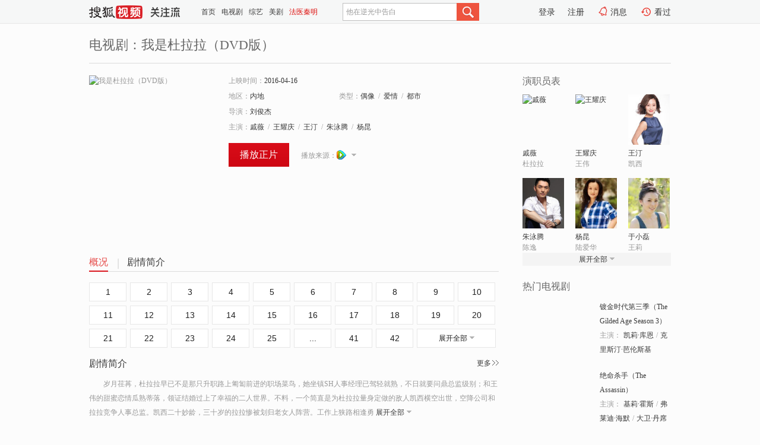

--- FILE ---
content_type: text/html;charset=UTF-8
request_url: https://tv.sohu.com/item/MTIwNTU2NQ==.html
body_size: 19038
content:








 <!DOCTYPE html>
<html>
<head>
<title>我是杜拉拉（DVD版）-电视剧-高清视频在线观看-搜狐视频</title>
<meta http-equiv="Content-Type" content="text/html; charset=UTF-8">
<meta name="keywords" content="我是杜拉拉（DVD版）,电影,高清视频,在线观看">
<meta name="description" content="搜狐视频为您提供关于(我是杜拉拉（DVD版）)的高清视频在线观看、剧情内容介绍、以及周边的一切，包括(我是杜拉拉（DVD版）)的图片、预告片、拍摄花絮、影讯、相关新闻及评论等。更多关于(我是杜拉拉（DVD版）)的精彩内容，尽在搜狐视频。">
<meta http-equiv="Content-Type" content="text/html; charset=UTF-8">
<meta http-equiv="pragma" content="no-cache">
<meta http-equiv="cache-control" content="no-cache,must-revalidate">
<meta http-equiv="expires" content="0">
<meta name="robots" content="all" />
<meta property="og:url" content="https://tv.sohu.com/item/MTIwNTU2NQ==.html"/>
<meta property="og:type" content="website"/>
<meta property="og:site_name" content="搜狐视频" />
<meta property="og:title" content="我是杜拉拉（DVD版）" />
<meta property="og:description" content="岁月荏苒，杜拉拉早已不是那只升职路上匍匐前进的职场菜鸟，她坐镇SH人事经理已驾轻就熟，不日就要问鼎总监级别；和王伟的甜蜜恋情瓜熟蒂落，领证结婚过上了幸福的二人世界。不料，一个简直是为杜拉拉量身定做的敌人凯西横空出世，空降公司和拉拉竞争人事总监。凯西二十妙龄，三十岁的拉拉惨被划归老女人阵营。工作上狭路相逢勇者胜，杜拉拉决定赌上三十岁女人的尊严和凯西拼了。但让杜拉拉万万没想到的是，凯西的猛烈旋风竟还席卷向她的家庭生活。原来凯西和王家相识已久，她是王伟妈的得意门生，王伟心目中的萌妹子，更因缘凑巧搬到了拉拉家楼下。“嘀嘀嘀”超级警报拉响了，试看女汉子杜拉拉如何打败劲敌，杜拉拉的职场婚姻双重战斗欢笑登场。" />
<meta property="og:image" content="http://photocdn.tv.sohu.com/img/kis/fengmian/1205/1205565/1205565_ver_big_20190214143503.jpg" />
<link type="image/x-icon" rel="shortcut icon"  href="//tv.sohu.com/favicon.ico" />
<link type="text/css" rel="stylesheet" href="//css.tv.itc.cn/global/global201302.css" />
<link type="text/css" rel="stylesheet" href="//css.tv.itc.cn/channel/nav_v1.css" />
<link type="text/css" rel="stylesheet" href="//assets.changyan.sohu.com/rs/prod_/sohucs.min-sohutv.v118.css" />
<link type="text/css" rel="stylesheet" href="//css.tv.itc.cn/search/search-drama.css" />
<script type="text/javascript">
	// 测试数据
	var vid="0";
	var nid = "";
	var pid ="0";
	var cover=""; 	
	var playlistId="0";
	var o_playlistId="";
    var cid="2";//一级分类id
	var subcid="101141,101147,101148";//二级分类id
	var osubcid="";//二级分类的唯一项
	var category="";
	var cateCode="";
	var pianhua = "";
	var tag = "";
	var tvid = "";
	var playerSpaceId = "";
	var kis_id="1205565";
	var filmType = "drama";
	var comment_c_flag="vp";
</script>
<script src="//js.tv.itc.cn/kao.js"></script>
<script src="//js.tv.itc.cn/dict.js"></script>
<script src="//js.tv.itc.cn/gg.seed.js"></script>
<script src="//js.tv.itc.cn/base/core/j_1.7.2.js"></script>
<script src="//tv.sohu.com/upload/static/star/g.js"></script>
<script src="//js.tv.itc.cn/site/search/tvplay/inc.js"></script>
<script type="text/javascript">
kao('pingback', function () {
	pingbackBundle.initHref({
		customParam : {
			 
				movie : {
				url : '//click.hd.sohu.com.cn/x.gif',
				type : ['extends'],
				stype:['workshow'],
				col1:['1205565'],
				col2:	function(config, el) {
							return el.getAttribute('location') == null ? [''] : el.getAttribute('location');
						},
				expand5:	function(config, el) {
								return el.getAttribute('location') == null ? [''] : el.getAttribute('location');
						 },
				col3:		function(config, el) {
								 var playsource=el.getAttribute('vv');
								 var vv='';
								 if(playsource=='sohutv'){
								 	vv='sohuvv';
								 }else if(playsource=='starpage' || playsource=='workpage'){
								 	vv=playsource;
								 }else{
								 	vv='webvv';
								 }
								return vv;
						 },
				suv : 'cookie-SUV',
				p : 'passport',
				y : 'cookie-YYID',
				f : 'cookie-fuid',
				_ : 'stamp'
			}
	 
		}
	});
});

</script>

</head>
  
<body>
<!-- Start : areaTop -->
 <div class="areaTop" id="hd-navMiniBar" style="position: fixed; top: 0px; left: 0px; width: 100%; z-index: 999;">
	 <div class="area clear" id = "fragHeader" onload =getHeaderFrag()>
	 </div>
</div>
<script>
messagebus.publish('core.loaded_nav');
getHeaderFrag();
function getHeaderFrag() {
    // console.log("jinru")
    $.ajax({
        type:"GET",
        url:"/star/openkis/star/header",
        success:function(data){
            console.info(data);
            $("#fragHeader").html(data);
        },
        error:function(data){
            $("#fragHeader").html("");
            console.log("Error: "+data);
        }
    });
}
</script>
<style>
	.hd-mUpload{display:none;}
	.areaTop .hd-hotWord{
		overflow: hidden;
		width:312px;
	}
</style>
<!-- End : areaTop -->
<div class="wrapper">
	<div class="drama-name area rel cfix ">
		
		<h2>电视剧：<span class="vname">我是杜拉拉（DVD版）</span></h2>
		<span></span>
	</div>
	<!-- Start : bodyer -->
	<div class="cfix area">
		<div class="dramaL">
			<!-- Start : drama info -->
			<div class="cfix drama-info">
				<div class="drama-pic">
					
					
						<img lazysrc="//photocdn.tv.sohu.com/img/kis/fengmian/1205/1205565/1205565_ver_big_20190214143503.jpg" src="//css.tv.itc.cn/channel/v2/index-images/default_v.svg" width="200" height="275" alt="我是杜拉拉（DVD版）" />
					
				</div>
				<div class="drama-infoR">
					<ul class="cfix">
						 
						<li class="w1"><span>上映时间：</span>2016-04-16</li> 
						<li><span>地区：</span><a href="//so.tv.sohu.com/list_p1101_p2_p3_u5185_u5730_p4_p5_p6_p7_p8_p9.html" title="" target="_blank">内地</a> </li>
						<li><span>类型：</span><a href="//so.tv.sohu.com/list_p1101_p2101141_p3_p4_p5_p6_p7_p8_p9.html" title="" target="_blank">偶像</a><span class="mLR6">/</span><a href="//so.tv.sohu.com/list_p1101_p2101147_p3_p4_p5_p6_p7_p8_p9.html" title="" target="_blank">爱情</a><span class="mLR6">/</span><a href="//so.tv.sohu.com/list_p1101_p2101148_p3_p4_p5_p6_p7_p8_p9.html" title="" target="_blank">都市</a></li>
						<li><span>导演：</span><a href="//tv.sohu.com/star/MzIwNTc0X+WImOS/iuadsA==.shtml" target="_blank" pb-url="movie" vv="starpage">刘俊杰</a>   </li>
						
						
						
						  	
						 		
						  	
						 	 
						  
						<li class="w1"><span>主演：</span><a href="//tv.sohu.com/star/MzEzODIxX+aImuiWhw==.shtml" target="_blank" pb-url="movie" vv="starpage">戚薇</a><span class="mLR6">/</span><a href="//tv.sohu.com/star/MzE2MjA0X+eOi+iAgOW6hg==.shtml" target="_blank" pb-url="movie" vv="starpage">王耀庆</a><span class="mLR6">/</span><a href="//tv.sohu.com/star/NTU5OTc0X+eOi+axgA==.shtml" target="_blank" pb-url="movie" vv="starpage">王汀</a><span class="mLR6">/</span><a href="//tv.sohu.com/star/Mjc1MzgyX+acseazs+iFvg==.shtml" target="_blank" pb-url="movie" vv="starpage">朱泳腾</a><span class="mLR6">/</span><a href="//tv.sohu.com/star/MzE1NTM5X+adqOaYhg==.shtml" target="_blank" pb-url="movie" vv="starpage">杨昆</a></li>
						
						
						
						<li class="w1 cfix last">
							
								 
						 
						 	
							<a href="//v.qq.com/x/page/k0020kbusbp.html?ptag=sohu.tv" class="btn-playFea" target="_blank" pb-url="movie" location="play">播放正片</a>
							
							<div class="link cfix">
								<div class="shareMore">
								 	 
									<div class="moreBox cfix" style="display:none;width:150px;">
										
									</div>
									
									
									
										
											<em class="arr-more"></em>
										 
										<div class="moreBox cfix" style="display:none;width:150px;">
											
												
													<a href="//v.youku.com/v_show/id_XNDMyNzY1MzczNg==.html?tpa=dW5pb25faWQ9MTAzNjUzXzEwMDAwMV8wMV8wMQ&x&refer=sohushipin&from=souhushipin" title="我是杜拉拉（DVD版）" target="_blank">
														<img width="16" height="16" src="//tv.sohu.com/upload/static/search/skin/images/logo-tv/youku.png">
													</a>	
											    
										    
												
													<a href="//www.le.com/ptv/vplay/27325173.html?ch=sohu_v" title="我是杜拉拉（DVD版）" target="_blank">
														<img width="16" height="16" src="//tv.sohu.com/upload/static/search/skin/images/logo-tv/letv.png">
													</a>	
											    
										    
										</div>
									
								</div>
							 
								 
 							     
								<p class="1"><span>播放来源：</span><a href="//v.qq.com/x/page/k0020kbusbp.html?ptag=sohu.tv" title="我是杜拉拉（DVD版）" target="_blank"><img width="16" height="16" alt="qq" src="//tv.sohu.com/upload/static/search/skin/images/logo-tv/qq.png" /></a></p>
 							    
						   </div>
						</li>
					</ul>
				</div>
			</div>
			<!-- End : movie info -->
			<!-- Start : tab -->
			<ul class="cfix dramaTab">
				<li class="first on"><a href="#" title="">概况</a></li>
				<li><a href="#" title="">剧情简介</a></li>
				
				
				
				
				
				
			</ul>
			<!-- End : tab -->
			<!-- start : 剧集列表 -->
			<!-- end : 剧集列表 -->
			
			<!-- 新增外网无源的剧集列表 -->
			
				<div class="mod general" id="siteSeries">
					
						

						
							
								<div class="episode cfix">
							
							

						
						
						
						
							
								
									<a href="//v.qq.com/x/page/k0020kbusbp.html?ptag=sohu.tv" title="" target="_blank">1</a>
									
									
								
							
								
									<a href="//v.qq.com/x/page/x00208tth7r.html?ptag=sohu.tv" title="" target="_blank">2</a>
									
									
								
							
								
									<a href="//v.qq.com/x/page/a00209268os.html?ptag=sohu.tv" title="" target="_blank">3</a>
									
									
								
							
								
									<a href="//v.qq.com/x/page/m0020qmbhzc.html?ptag=sohu.tv" title="" target="_blank">4</a>
									
									
								
							
								
									<a href="//v.qq.com/x/page/s0020xt90ky.html?ptag=sohu.tv" title="" target="_blank">5</a>
									
									
								
							
								
									<a href="//v.qq.com/x/page/n002048m2nl.html?ptag=sohu.tv" title="" target="_blank">6</a>
									
									
								
							
								
									<a href="//v.qq.com/x/page/t00206deeif.html?ptag=sohu.tv" title="" target="_blank">7</a>
									
									
								
							
								
									<a href="//v.qq.com/x/page/e0020k6royx.html?ptag=sohu.tv" title="" target="_blank">8</a>
									
									
								
							
								
									<a href="//v.qq.com/x/page/i0020oh8io4.html?ptag=sohu.tv" title="" target="_blank">9</a>
									
									
								
							
								
									<a href="//v.qq.com/x/page/o0020n9jsnu.html?ptag=sohu.tv" title="" target="_blank">10</a>
									
									
								
							
								
									<a href="//v.qq.com/x/page/n0020ed4l45.html?ptag=sohu.tv" title="" target="_blank">11</a>
									
									
								
							
								
									<a href="//v.qq.com/x/page/q002084zqtg.html?ptag=sohu.tv" title="" target="_blank">12</a>
									
									
								
							
								
									<a href="//v.qq.com/x/page/k0020rghhn3.html?ptag=sohu.tv" title="" target="_blank">13</a>
									
									
								
							
								
									<a href="//v.qq.com/x/page/f00204st0rz.html?ptag=sohu.tv" title="" target="_blank">14</a>
									
									
								
							
								
									<a href="//v.qq.com/x/page/b0020vhwmal.html?ptag=sohu.tv" title="" target="_blank">15</a>
									
									
								
							
								
									<a href="//v.qq.com/x/page/g0020fepcxr.html?ptag=sohu.tv" title="" target="_blank">16</a>
									
									
								
							
								
									<a href="//v.qq.com/x/page/t00201to0t0.html?ptag=sohu.tv" title="" target="_blank">17</a>
									
									
								
							
								
									<a href="//v.qq.com/x/page/c002017drq1.html?ptag=sohu.tv" title="" target="_blank">18</a>
									
									
								
							
								
									<a href="//v.qq.com/x/page/u0020ftbq6o.html?ptag=sohu.tv" title="" target="_blank">19</a>
									
									
								
							
								
									<a href="//v.qq.com/x/page/k0020jxo9rr.html?ptag=sohu.tv" title="" target="_blank">20</a>
									
									
								
							
								
									<a href="//v.qq.com/x/page/s0020fl18kx.html?ptag=sohu.tv" title="" target="_blank">21</a>
									
									
								
							
								
									<a href="//v.qq.com/x/page/b0020vbeofc.html?ptag=sohu.tv" title="" target="_blank">22</a>
									
									
								
							
								
									<a href="//v.qq.com/x/page/z00205p0j7v.html?ptag=sohu.tv" title="" target="_blank">23</a>
									
									
								
							
								
									<a href="//v.qq.com/x/page/f0020phncin.html?ptag=sohu.tv" title="" target="_blank">24</a>
									
									
								
							
								
									<a href="//v.qq.com/x/page/j0020brjzpx.html?ptag=sohu.tv" title="" target="_blank">25</a>
									
									
								
							
								
									
									<a href="//v.qq.com/x/page/y00204i4g95.html?ptag=sohu.tv" title="" target="_blank" class="st">26</a>
									
								
							
								
									
									<a href="//v.qq.com/x/page/m0020ylsmtj.html?ptag=sohu.tv" title="" target="_blank" class="st">27</a>
									
								
							
								
									
									<a href="//v.qq.com/x/page/a00200t8a6z.html?ptag=sohu.tv" title="" target="_blank" class="st">28</a>
									
								
							
								
									
									<a href="//v.qq.com/x/page/n0020etuv5n.html?ptag=sohu.tv" title="" target="_blank" class="st">29</a>
									
								
							
								
									
									<a href="//v.qq.com/x/page/r0020z4lru2.html?ptag=sohu.tv" title="" target="_blank" class="st">30</a>
									
								
							
								
									
									<a href="//v.qq.com/x/page/x00208q6sup.html?ptag=sohu.tv" title="" target="_blank" class="st">31</a>
									
								
							
								
									
									<a href="//v.qq.com/x/page/y0020duckyo.html?ptag=sohu.tv" title="" target="_blank" class="st">32</a>
									
								
							
								
									
									<a href="//v.qq.com/x/page/m0020jcdtq6.html?ptag=sohu.tv" title="" target="_blank" class="st">33</a>
									
								
							
								
									
									<a href="//v.qq.com/x/page/r0020uhvhsx.html?ptag=sohu.tv" title="" target="_blank" class="st">34</a>
									
								
							
								
									
									<a href="//v.qq.com/x/page/x002090h6j9.html?ptag=sohu.tv" title="" target="_blank" class="st">35</a>
									
								
							
								
									
									<a href="//v.qq.com/x/page/b0020yk5jv0.html?ptag=sohu.tv" title="" target="_blank" class="st">36</a>
									
								
							
								
									
									<a href="//v.qq.com/x/page/j00204f80qo.html?ptag=sohu.tv" title="" target="_blank" class="st">37</a>
									
								
							
								
									
									<a href="//v.qq.com/x/page/c0020whan5q.html?ptag=sohu.tv" title="" target="_blank" class="st">38</a>
									
								
							
								
									
									<a href="//v.qq.com/x/page/j0020kaysx2.html?ptag=sohu.tv" title="" target="_blank" class="st">39</a>
									
								
							
								
									
									<a href="//v.qq.com/x/page/f0020dsxt8h.html?ptag=sohu.tv" title="" target="_blank" class="st">40</a>
									
								
							
								
									
									<a href="//v.qq.com/x/page/w0020cv07c3.html?ptag=sohu.tv" title="" target="_blank" class="st">41</a>
									
								
							
								
									
									<a href="//v.qq.com/x/page/t0020zw5czg.html?ptag=sohu.tv" title="" target="_blank" class="st">42</a>
									
								
							
							<a class="fold sEllipsis" href="#" title="">...</a>
							
							
								
									
									
								
							
								
									
									
								
							
								
									
									
								
							
								
									
									
								
							
								
									
									
								
							
								
									
									
								
							
								
									
									
								
							
								
									
									
								
							
								
									
									
								
							
								
									
									
								
							
								
									
									
								
							
								
									
									
								
							
								
									
									
								
							
								
									
									
								
							
								
									
									
								
							
								
									
									
								
							
								
									
									
								
							
								
									
									
								
							
								
									
									
								
							
								
									
									
								
							
								
									
									
								
							
								
									
									
								
							
								
									
									
								
							
								
									
									
								
							
								
									
									
								
							
								
									
									
								
							
								
									
									
								
							
								
									
									
								
							
								
									
									
								
							
								
									
									
								
							
								
									
									
								
							
								
									
									
								
							
								
									
									
								
							
								
									
									
								
							
								
									
									
								
							
								
									
									
								
							
								
									
									
								
							
								
									
									
								
							
								
									
									
								
							
								
									
									
								
							
								
									<a href="//v.qq.com/x/page/w0020cv07c3.html?ptag=sohu.tv" title="" target="_blank" class="ts">41</a>
									
								
							
								
									<a href="//v.qq.com/x/page/t0020zw5czg.html?ptag=sohu.tv" title="" target="_blank" class="ts">42</a>
									
								
							
							<a href="#" title="" class="all fold"><em class="arr-down">展开全部</em></a>
						
				</div>
				
				<!-- start : 分页 -->
				
				<!-- end : 分页 -->
			</div>
			
			
			<!-- Start : 分集剧情 -->
			
			
			<div class="mod plot plotNopic">
				<div class="mod-tit cfix">
					<a href="#" title="" class="r textMore">更多</a>
					<h3><a href="#" title="">剧情简介</a></h3>
				</div>
				<p class="intro synopsis text">
					<span class="full_intro " style="display:none">&nbsp;&nbsp;&nbsp;&nbsp;&nbsp;&nbsp;&nbsp;&nbsp;岁月荏苒，杜拉拉早已不是那只升职路上匍匐前进的职场菜鸟，她坐镇SH人事经理已驾轻就熟，不日就要问鼎总监级别；和王伟的甜蜜恋情瓜熟蒂落，领证结婚过上了幸福的二人世界。不料，一个简直是为杜拉拉量身定做的敌人凯西横空出世，空降公司和拉拉竞争人事总监。凯西二十妙龄，三十岁的拉拉惨被划归老女人阵营。工作上狭路相逢勇者胜，杜拉拉决定赌上三十岁女人的尊严和凯西拼了。但让杜拉拉万万没想到的是，凯西的猛烈旋风竟还席卷向她的家庭生活。原来凯西和王家相识已久，她是王伟妈的得意门生，王伟心目中的萌妹子，更因缘凑巧搬到了拉拉家楼下。“嘀嘀嘀”超级警报拉响了，试看女汉子杜拉拉如何打败劲敌，杜拉拉的职场婚姻双重战斗欢笑登场。</span>
					  
				      
				   		 <span class="short_intro hide">&nbsp;&nbsp;&nbsp;&nbsp;&nbsp;&nbsp;&nbsp;&nbsp;岁月荏苒，杜拉拉早已不是那只升职路上匍匐前进的职场菜鸟，她坐镇SH人事经理已驾轻就熟，不日就要问鼎总监级别；和王伟的甜蜜恋情瓜熟蒂落，领证结婚过上了幸福的二人世界。不料，一个简直是为杜拉拉量身定做的敌人凯西横空出世，空降公司和拉拉竞争人事总监。凯西二十妙龄，三十岁的拉拉惨被划归老女人阵营。工作上狭路相逢勇</span>
						<a href="#" title="" class="arr-down toggle_intro hide">展开全部</a> 
					  
				     
				    
				
			 

				<!-- start : plot item -->
							
			
				 
				 	<div id="up_p_page_container" style="display:none" data-size="20" data-total="40" ></div>
					
					 
					<div class="plot-item"> 
					<div class="plot-tit cfix">
						<h4><a href="" title="我是杜拉拉（DVD版）" target="_blank">我是杜拉拉（DVD版）第1集<span></span></a></h4>
						<a href="" title="" class="btn-playRed r" target="_blank">观看</a>
					</div>
					<!-- end : plot title -->
					<!-- start : plot content -->
					<div class="cfix">
						 
						<!-- start : plot right -->
						<div class="plot-r">
								<p class="text">
									<span class="full_intro " style="display:none">周一早上，从事IT软件行业的王伟起了个大早，为妻子杜拉拉准备早餐。杜拉拉来到厨房与王伟谈起工作上的事情，夫妻两人的事业都在稳步上升，杜拉拉已有三十岁了，在凌飞SH跨国公司工作的她经过努力奋斗，已经小有成就。王伟打算开车送杜拉拉去公司上班，同事陆宝强因为汽车坏了上门求助，希望能搭乘王伟的汽车上班。王伟为人重情重义，一脸无奈向杜拉拉道歉。</span>
									  
				   					   
				   					 <span class="short_intro hide">&nbsp;&nbsp;&nbsp;&nbsp;&nbsp;&nbsp;&nbsp;&nbsp;周一早上，从事IT软件行业的王伟起了个大早，为妻子杜拉拉准备早餐。杜拉拉来到厨房与王伟谈起工作上的事情，夫妻两人的事业都在稳步上升，杜拉拉已有三十岁了，在凌飞SH跨国公司工作的她经过努力奋斗，已经小有成就。王伟打算开车送杜拉拉去公司上班，同事陆</span>
									 <a href="#" title="" class="arr-down toggle_intro hide">展开全部</a>
				    				  
				 				       
				  					  
				 					
							   </p>
							   	
						</div>
						<!-- end : plot right -->
						</div>
					<!-- end : plot content -->
				</div>
				
					 
					<div class="plot-item"> 
					<div class="plot-tit cfix">
						<h4><a href="" title="我是杜拉拉（DVD版）" target="_blank">我是杜拉拉（DVD版）第2集<span></span></a></h4>
						<a href="" title="" class="btn-playRed r" target="_blank">观看</a>
					</div>
					<!-- end : plot title -->
					<!-- start : plot content -->
					<div class="cfix">
						 
						<!-- start : plot right -->
						<div class="plot-r">
								<p class="text">
									<span class="full_intro " style="display:none">黄国栋的升迁庆祝会上，王莉提醒拉拉要留意凯西，拉拉不以为意。而另一边，凯西正在和总经理、黄国栋敬酒。紧接着，黄国栋便在庆祝会上宣布，凯西是SH新任的人事部经理，未来三个月将和杜拉拉一起竞争人事总监的职位。王伟的姐姐王莉是SH的财务总监，与拉拉是同事也是朋友，听到任命通知，遂意识到这个凯西不会那么简单。</span>
									  
				   					   
				   					 <span class="short_intro hide">&nbsp;&nbsp;&nbsp;&nbsp;&nbsp;&nbsp;&nbsp;&nbsp;黄国栋的升迁庆祝会上，王莉提醒拉拉要留意凯西，拉拉不以为意。而另一边，凯西正在和总经理、黄国栋敬酒。紧接着，黄国栋便在庆祝会上宣布，凯西是SH新任的人事部经理，未来三个月将和杜拉拉一起竞争人事总监的职位。王伟的姐姐王莉是SH的财务总监，与拉拉是</span>
									 <a href="#" title="" class="arr-down toggle_intro hide">展开全部</a>
				    				  
				 				       
				  					  
				 					
							   </p>
							   	
						</div>
						<!-- end : plot right -->
						</div>
					<!-- end : plot content -->
				</div>
				
					 
					<div class="plot-item"> 
					<div class="plot-tit cfix">
						<h4><a href="" title="我是杜拉拉（DVD版）" target="_blank">我是杜拉拉（DVD版）第3集<span></span></a></h4>
						<a href="" title="" class="btn-playRed r" target="_blank">观看</a>
					</div>
					<!-- end : plot title -->
					<!-- start : plot content -->
					<div class="cfix">
						 
						<!-- start : plot right -->
						<div class="plot-r">
								<p class="text">
									<span class="full_intro " style="display:none">还在上班的拉拉接到婆婆电话，陆爱华嘱咐让买菜、做晚饭，心烦意乱间误发了邮件，被黄国栋当着凯西的面指责了一番。原本还在为晚饭苦恼的拉拉，回到家里却十分顺利地做出了四个菜，王伟看出了拉拉的心思，帮着拉拉欺骗陆爱华。就在陆爱华赞不绝口的时候，楼下餐厅的员工小武拎着一份汤敲门进来。</span>
									  
				   					   
				   					 <span class="short_intro hide">&nbsp;&nbsp;&nbsp;&nbsp;&nbsp;&nbsp;&nbsp;&nbsp;还在上班的拉拉接到婆婆电话，陆爱华嘱咐让买菜、做晚饭，心烦意乱间误发了邮件，被黄国栋当着凯西的面指责了一番。原本还在为晚饭苦恼的拉拉，回到家里却十分顺利地做出了四个菜，王伟看出了拉拉的心思，帮着拉拉欺骗陆爱华。就在陆爱华赞不绝口的时候，楼下餐厅</span>
									 <a href="#" title="" class="arr-down toggle_intro hide">展开全部</a>
				    				  
				 				       
				  					  
				 					
							   </p>
							   	
						</div>
						<!-- end : plot right -->
						</div>
					<!-- end : plot content -->
				</div>
				
					<div class="plot-item" style="display:none"> 
					 
					<div class="plot-tit cfix">
						<h4><a href="" title="我是杜拉拉（DVD版）" target="_blank">我是杜拉拉（DVD版）第4集<span></span></a></h4>
						<a href="" title="" class="btn-playRed r" target="_blank">观看</a>
					</div>
					<!-- end : plot title -->
					<!-- start : plot content -->
					<div class="cfix">
						 
						<!-- start : plot right -->
						<div class="plot-r">
								<p class="text">
									<span class="full_intro " style="display:none">王伟收到了儿时的“小妹妹”凯西寄给他的八音盒，随后，又接到了凯西打来的电话，王伟首先客套地谢过凯西邀请他们全家星期五一起吃饭，凯西则嗲着声音说不客气，还细细地对王伟说起了这个八音盒的来历，她告诉王伟，这个八音盒不仅和他以前送给她的那个是同一个型号的，而且是用她在美国得的第一笔奖学金买下来的。</span>
									  
				   					   
				   					 <span class="short_intro hide">&nbsp;&nbsp;&nbsp;&nbsp;&nbsp;&nbsp;&nbsp;&nbsp;王伟收到了儿时的“小妹妹”凯西寄给他的八音盒，随后，又接到了凯西打来的电话，王伟首先客套地谢过凯西邀请他们全家星期五一起吃饭，凯西则嗲着声音说不客气，还细细地对王伟说起了这个八音盒的来历，她告诉王伟，这个八音盒不仅和他以前送给她的那个是同一个型</span>
									 <a href="#" title="" class="arr-down toggle_intro hide">展开全部</a>
				    				  
				 				       
				  					  
				 					
							   </p>
							   	
						</div>
						<!-- end : plot right -->
						</div>
					<!-- end : plot content -->
				</div>
				
					<div class="plot-item" style="display:none"> 
					 
					<div class="plot-tit cfix">
						<h4><a href="" title="我是杜拉拉（DVD版）" target="_blank">我是杜拉拉（DVD版）第5集<span></span></a></h4>
						<a href="" title="" class="btn-playRed r" target="_blank">观看</a>
					</div>
					<!-- end : plot title -->
					<!-- start : plot content -->
					<div class="cfix">
						 
						<!-- start : plot right -->
						<div class="plot-r">
								<p class="text">
									<span class="full_intro " style="display:none">王伟开车去SH接拉拉下班，看到左小茜得知拉拉自己为了体验90后的生活去了酒吧。左小茜接连几天加班做的工作被凯西全权否定，这一切被拉拉看在眼里。在公司会议上，拉拉便设法将左小茜争取回来。周末一早，拉拉就被楼上的噪音吵醒，上去才发现原来凯西租下了楼上的房子。陆爱华嘱咐拉拉和王伟去帮凯西搬家，拉拉和凯西暗暗又较量了一番。</span>
									  
				   					   
				   					 <span class="short_intro hide">&nbsp;&nbsp;&nbsp;&nbsp;&nbsp;&nbsp;&nbsp;&nbsp;王伟开车去SH接拉拉下班，看到左小茜得知拉拉自己为了体验90后的生活去了酒吧。左小茜接连几天加班做的工作被凯西全权否定，这一切被拉拉看在眼里。在公司会议上，拉拉便设法将左小茜争取回来。周末一早，拉拉就被楼上的噪音吵醒，上去才发现原来凯西租下了楼</span>
									 <a href="#" title="" class="arr-down toggle_intro hide">展开全部</a>
				    				  
				 				       
				  					  
				 					
							   </p>
							   	
						</div>
						<!-- end : plot right -->
						</div>
					<!-- end : plot content -->
				</div>
				
					<div class="plot-item" style="display:none"> 
					 
					<div class="plot-tit cfix">
						<h4><a href="" title="我是杜拉拉（DVD版）" target="_blank">我是杜拉拉（DVD版）第6集<span></span></a></h4>
						<a href="" title="" class="btn-playRed r" target="_blank">观看</a>
					</div>
					<!-- end : plot title -->
					<!-- start : plot content -->
					<div class="cfix">
						 
						<!-- start : plot right -->
						<div class="plot-r">
								<p class="text">
									<span class="full_intro " style="display:none">黄国栋带着凯西私下去见了他们要寻求合作的90后新锐导演，但是没有打动这位有个性的90后。拉拉和他见面之后，卢卡斯给她出了一到极其难解的数独题，拉拉趁着在厕所的时候在网上搜到答案，记住答案之后，胸有成竹地去解了卢卡斯出的难题。卢卡斯瞬间对拉拉佩服得不行，当即就答应了拉拉和她们公司签合约，更决定要交拉拉这个朋友。</span>
									  
				   					   
				   					 <span class="short_intro hide">&nbsp;&nbsp;&nbsp;&nbsp;&nbsp;&nbsp;&nbsp;&nbsp;黄国栋带着凯西私下去见了他们要寻求合作的90后新锐导演，但是没有打动这位有个性的90后。拉拉和他见面之后，卢卡斯给她出了一到极其难解的数独题，拉拉趁着在厕所的时候在网上搜到答案，记住答案之后，胸有成竹地去解了卢卡斯出的难题。卢卡斯瞬间对拉拉佩服</span>
									 <a href="#" title="" class="arr-down toggle_intro hide">展开全部</a>
				    				  
				 				       
				  					  
				 					
							   </p>
							   	
						</div>
						<!-- end : plot right -->
						</div>
					<!-- end : plot content -->
				</div>
				
					<div class="plot-item" style="display:none"> 
					 
					<div class="plot-tit cfix">
						<h4><a href="" title="我是杜拉拉（DVD版）" target="_blank">我是杜拉拉（DVD版）第7集<span></span></a></h4>
						<a href="" title="" class="btn-playRed r" target="_blank">观看</a>
					</div>
					<!-- end : plot title -->
					<!-- start : plot content -->
					<div class="cfix">
						 
						<!-- start : plot right -->
						<div class="plot-r">
								<p class="text">
									<span class="full_intro " style="display:none">黄国栋突然告知杜拉拉和凯西两个人分别要为公司的“接班人计划”寻找可储备人才。然而这个“接班人计划”实施起来并不那么顺利。杜拉拉为了这个计划，在公司加班加点工作，却得不到各部门领导的支持和待见。家里面，陆爱华因为总见不到拉拉而总是抱怨。为了安抚婆婆，杜拉拉放手让婆婆全权安排他们的婚礼。</span>
									  
				   					   
				   					 <span class="short_intro hide">&nbsp;&nbsp;&nbsp;&nbsp;&nbsp;&nbsp;&nbsp;&nbsp;黄国栋突然告知杜拉拉和凯西两个人分别要为公司的“接班人计划”寻找可储备人才。然而这个“接班人计划”实施起来并不那么顺利。杜拉拉为了这个计划，在公司加班加点工作，却得不到各部门领导的支持和待见。家里面，陆爱华因为总见不到拉拉而总是抱怨。为了安抚婆</span>
									 <a href="#" title="" class="arr-down toggle_intro hide">展开全部</a>
				    				  
				 				       
				  					  
				 					
							   </p>
							   	
						</div>
						<!-- end : plot right -->
						</div>
					<!-- end : plot content -->
				</div>
				
					<div class="plot-item" style="display:none"> 
					 
					<div class="plot-tit cfix">
						<h4><a href="" title="我是杜拉拉（DVD版）" target="_blank">我是杜拉拉（DVD版）第8集<span></span></a></h4>
						<a href="" title="" class="btn-playRed r" target="_blank">观看</a>
					</div>
					<!-- end : plot title -->
					<!-- start : plot content -->
					<div class="cfix">
						 
						<!-- start : plot right -->
						<div class="plot-r">
								<p class="text">
									<span class="full_intro " style="display:none">杜拉拉不满凯西代替她试婚纱，王伟只好把事情的实情告诉给她。原来是陆爱华不满意拉拉妈妈总是和她对着来想甩掉她，然后带着王伟去婚纱店选婚纱，没想到被拉拉妈妈抓住了。刚好凯西赶了过来，陆爱华便提议请她代拉拉试婚纱，杜母不同意，陆爱华却坚持让凯西去试。陆爱华向拉拉解释凯西试婚纱的事，双方又因婚纱是租还是买婚纱的事情争论起来。</span>
									  
				   					   
				   					 <span class="short_intro hide">&nbsp;&nbsp;&nbsp;&nbsp;&nbsp;&nbsp;&nbsp;&nbsp;杜拉拉不满凯西代替她试婚纱，王伟只好把事情的实情告诉给她。原来是陆爱华不满意拉拉妈妈总是和她对着来想甩掉她，然后带着王伟去婚纱店选婚纱，没想到被拉拉妈妈抓住了。刚好凯西赶了过来，陆爱华便提议请她代拉拉试婚纱，杜母不同意，陆爱华却坚持让凯西去试。</span>
									 <a href="#" title="" class="arr-down toggle_intro hide">展开全部</a>
				    				  
				 				       
				  					  
				 					
							   </p>
							   	
						</div>
						<!-- end : plot right -->
						</div>
					<!-- end : plot content -->
				</div>
				
					<div class="plot-item" style="display:none"> 
					 
					<div class="plot-tit cfix">
						<h4><a href="" title="我是杜拉拉（DVD版）" target="_blank">我是杜拉拉（DVD版）第9集<span></span></a></h4>
						<a href="" title="" class="btn-playRed r" target="_blank">观看</a>
					</div>
					<!-- end : plot title -->
					<!-- start : plot content -->
					<div class="cfix">
						 
						<!-- start : plot right -->
						<div class="plot-r">
								<p class="text">
									<span class="full_intro " style="display:none">凯西嘴上答应了王伟，私下里又找到拉拉，用自己的身世等招数打动拉拉。拉拉一时心软，就答应了凯西继续做她的伴娘。拉拉为“接班人计划”寻找人才，偶然间发现了伊森陈非常适合行政总监这个职位，不过这个职位应该是凯西负责的。拉拉觉得放过这个人才，对公司是个损失，便把伊森的简历转交给了凯西。</span>
									  
				   					   
				   					 <span class="short_intro hide">&nbsp;&nbsp;&nbsp;&nbsp;&nbsp;&nbsp;&nbsp;&nbsp;凯西嘴上答应了王伟，私下里又找到拉拉，用自己的身世等招数打动拉拉。拉拉一时心软，就答应了凯西继续做她的伴娘。拉拉为“接班人计划”寻找人才，偶然间发现了伊森陈非常适合行政总监这个职位，不过这个职位应该是凯西负责的。拉拉觉得放过这个人才，对公司是个</span>
									 <a href="#" title="" class="arr-down toggle_intro hide">展开全部</a>
				    				  
				 				       
				  					  
				 					
							   </p>
							   	
						</div>
						<!-- end : plot right -->
						</div>
					<!-- end : plot content -->
				</div>
				
					<div class="plot-item" style="display:none"> 
					 
					<div class="plot-tit cfix">
						<h4><a href="" title="我是杜拉拉（DVD版）" target="_blank">我是杜拉拉（DVD版）第10集<span></span></a></h4>
						<a href="" title="" class="btn-playRed r" target="_blank">观看</a>
					</div>
					<!-- end : plot title -->
					<!-- start : plot content -->
					<div class="cfix">
						 
						<!-- start : plot right -->
						<div class="plot-r">
								<p class="text">
									<span class="full_intro " style="display:none">陈逸和王莉去给杜拉拉买结婚礼物，夏红告知拉拉陈逸回来的消息，勾起了她的大学时代的回忆。婚礼当日，宾客满满。凯西穿了身精美的礼服，还满场飞地招待这宾客，不知道的人还以为凯西是今天婚礼的主角。宴会上，王伟一直在接着神秘电话。王伟的助理陆宝强对第一次见到的左小茜颇有好感，可是小茜对他却不爱搭理。王莉带来了陈逸参加婚礼。杜拉拉和陈逸如同第一次见面般打了招呼，拉拉内心复杂，往日情景又闪现在她脑海。新娘等待室里，杜拉拉自己生着闷气。</span>
									  
				   					   
				   					 <span class="short_intro hide">&nbsp;&nbsp;&nbsp;&nbsp;&nbsp;&nbsp;&nbsp;&nbsp;陈逸和王莉去给杜拉拉买结婚礼物，夏红告知拉拉陈逸回来的消息，勾起了她的大学时代的回忆。婚礼当日，宾客满满。凯西穿了身精美的礼服，还满场飞地招待这宾客，不知道的人还以为凯西是今天婚礼的主角。宴会上，王伟一直在接着神秘电话。王伟的助理陆宝强对第一次</span>
									 <a href="#" title="" class="arr-down toggle_intro hide">展开全部</a>
				    				  
				 				       
				  					  
				 					
							   </p>
							   	
						</div>
						<!-- end : plot right -->
						</div>
					<!-- end : plot content -->
				</div>
				
					<div class="plot-item" style="display:none"> 
					 
					<div class="plot-tit cfix">
						<h4><a href="" title="我是杜拉拉（DVD版）" target="_blank">我是杜拉拉（DVD版）第11集<span></span></a></h4>
						<a href="" title="" class="btn-playRed r" target="_blank">观看</a>
					</div>
					<!-- end : plot title -->
					<!-- start : plot content -->
					<div class="cfix">
						 
						<!-- start : plot right -->
						<div class="plot-r">
								<p class="text">
									<span class="full_intro " style="display:none">陆爱华煮生水饺给杜拉拉，为让拉拉说出“生”字煞费苦心。为让婆婆早日搬离两人的小屋，王伟和拉拉商量让陆爱华住到王伟姐姐王莉家。王伟无意中发现凯西曾送自己的钢笔礼盒中藏有一张秘密字条。王莉邀请陈逸上门吃饭，陈逸误以为拉拉也在便答应。凯西给王伟买礼物，王伟为答谢请其吃饭，并解释自己对两人关系的真实想法，凯西则不以为然。陈逸到王莉家做客吃饭，王莉暗示陆爱华不要打扰他们的二人世界，不料大条陆爱华与陈逸聊得火热，随后王莉约陈逸看电影被委婉拒绝。迎新会到场人数寥寥无几，杜拉拉找陈逸谈话，解释工作职责表示友好合作关系。</span>
									  
				   					   
				   					 <span class="short_intro hide">&nbsp;&nbsp;&nbsp;&nbsp;&nbsp;&nbsp;&nbsp;&nbsp;陆爱华煮生水饺给杜拉拉，为让拉拉说出“生”字煞费苦心。为让婆婆早日搬离两人的小屋，王伟和拉拉商量让陆爱华住到王伟姐姐王莉家。王伟无意中发现凯西曾送自己的钢笔礼盒中藏有一张秘密字条。王莉邀请陈逸上门吃饭，陈逸误以为拉拉也在便答应。凯西给王伟买礼物</span>
									 <a href="#" title="" class="arr-down toggle_intro hide">展开全部</a>
				    				  
				 				       
				  					  
				 					
							   </p>
							   	
						</div>
						<!-- end : plot right -->
						</div>
					<!-- end : plot content -->
				</div>
				
					<div class="plot-item" style="display:none"> 
					 
					<div class="plot-tit cfix">
						<h4><a href="" title="我是杜拉拉（DVD版）" target="_blank">我是杜拉拉（DVD版）第12集<span></span></a></h4>
						<a href="" title="" class="btn-playRed r" target="_blank">观看</a>
					</div>
					<!-- end : plot title -->
					<!-- start : plot content -->
					<div class="cfix">
						 
						<!-- start : plot right -->
						<div class="plot-r">
								<p class="text">
									<span class="full_intro " style="display:none">王伟生气质问杜拉拉，拉拉开始以为王伟误会自己和陈逸的关系，随后才知王伟担心自己的脚扭伤情况。拉拉怀疑陌生号码是凯西，王伟劝其不要那么小心眼。公司休息，陈逸问拉拉被偷拍照片一事情况，拉拉表示没有任何事情发生，凯西路过偷听。凯西发现陈逸简历上的毕业院校与拉拉一致，准备从此事下手。凯西与王伟用餐，凯西以毫不知情的态度再次拿出自己偷拍的照片展示给王伟，王伟装作若无其事。王伟等杜拉拉下班，大发雷霆质问拉拉为何不告知其与陈逸的往事，拉拉震惊并坦白真相。凯西约王伟吃饭，虚情假意邀请杜拉拉一起，拉拉强颜欢笑拒绝。</span>
									  
				   					   
				   					 <span class="short_intro hide">&nbsp;&nbsp;&nbsp;&nbsp;&nbsp;&nbsp;&nbsp;&nbsp;王伟生气质问杜拉拉，拉拉开始以为王伟误会自己和陈逸的关系，随后才知王伟担心自己的脚扭伤情况。拉拉怀疑陌生号码是凯西，王伟劝其不要那么小心眼。公司休息，陈逸问拉拉被偷拍照片一事情况，拉拉表示没有任何事情发生，凯西路过偷听。凯西发现陈逸简历上的毕业</span>
									 <a href="#" title="" class="arr-down toggle_intro hide">展开全部</a>
				    				  
				 				       
				  					  
				 					
							   </p>
							   	
						</div>
						<!-- end : plot right -->
						</div>
					<!-- end : plot content -->
				</div>
				
					<div class="plot-item" style="display:none"> 
					 
					<div class="plot-tit cfix">
						<h4><a href="" title="我是杜拉拉（DVD版）" target="_blank">我是杜拉拉（DVD版）第13集<span></span></a></h4>
						<a href="" title="" class="btn-playRed r" target="_blank">观看</a>
					</div>
					<!-- end : plot title -->
					<!-- start : plot content -->
					<div class="cfix">
						 
						<!-- start : plot right -->
						<div class="plot-r">
								<p class="text">
									<span class="full_intro " style="display:none">杜拉拉为自己在家庭聚会上给凯西介绍对象的招而沾沾自喜，与王伟欢声笑语洗碗做家务关系和谐，王莉夜宵与张思源夜宵议论凯西与威廉之事。拉拉与凯西上交年会方案，凯西被高度表扬，拉拉却被上司痛批毫无创新，凯西提议与拉拉一起举办年会并获总经理允许对外自称代理人事总监，拉拉暂时担任其助理。拉拉苦恼方案被否，陈逸劝其积极面对。回家后拉拉心情低落，王伟用搞笑方式安慰拉拉。凯西刻薄差事杜拉拉买咖啡，拉拉却用手机巧妙录音记录了每个人喝的口味，受得一群经理称赞，后又有意让拉拉复印文件差使啦啦。</span>
									  
				   					   
				   					 <span class="short_intro hide">&nbsp;&nbsp;&nbsp;&nbsp;&nbsp;&nbsp;&nbsp;&nbsp;杜拉拉为自己在家庭聚会上给凯西介绍对象的招而沾沾自喜，与王伟欢声笑语洗碗做家务关系和谐，王莉夜宵与张思源夜宵议论凯西与威廉之事。拉拉与凯西上交年会方案，凯西被高度表扬，拉拉却被上司痛批毫无创新，凯西提议与拉拉一起举办年会并获总经理允许对外自称代</span>
									 <a href="#" title="" class="arr-down toggle_intro hide">展开全部</a>
				    				  
				 				       
				  					  
				 					
							   </p>
							   	
						</div>
						<!-- end : plot right -->
						</div>
					<!-- end : plot content -->
				</div>
				
					<div class="plot-item" style="display:none"> 
					 
					<div class="plot-tit cfix">
						<h4><a href="" title="我是杜拉拉（DVD版）" target="_blank">我是杜拉拉（DVD版）第14集<span></span></a></h4>
						<a href="" title="" class="btn-playRed r" target="_blank">观看</a>
					</div>
					<!-- end : plot title -->
					<!-- start : plot content -->
					<div class="cfix">
						 
						<!-- start : plot right -->
						<div class="plot-r">
								<p class="text">
									<span class="full_intro " style="display:none">王伟与杜拉拉羽毛球场回家路上讨论，拉拉调侃王伟吃醋，王伟要求参加SH年会，拉拉拒绝。 陆宝强请求与其一同前往SH年会，为搭讪左小茜。年会当天，拉拉与王伟到达度假酒店，凯西请求王伟帮搬行李箱，被拉拉调侃。餐桌上往莉借拉拉王伟恩爱暗示陈逸，凯西借机重提与王伟旧事。陈逸拉拉酒店走廊聊往事，巧被凯西听到。黄国栋组织玩游戏，拉拉和陈逸抽到一组，王伟和凯西抽到一组，游戏时双方都有过于亲密的动作，事后王伟拉拉为此吵架。</span>
									  
				   					   
				   					 <span class="short_intro hide">&nbsp;&nbsp;&nbsp;&nbsp;&nbsp;&nbsp;&nbsp;&nbsp;王伟与杜拉拉羽毛球场回家路上讨论，拉拉调侃王伟吃醋，王伟要求参加SH年会，拉拉拒绝。 陆宝强请求与其一同前往SH年会，为搭讪左小茜。年会当天，拉拉与王伟到达度假酒店，凯西请求王伟帮搬行李箱，被拉拉调侃。餐桌上往莉借拉拉王伟恩爱暗示陈逸，凯西借机</span>
									 <a href="#" title="" class="arr-down toggle_intro hide">展开全部</a>
				    				  
				 				       
				  					  
				 					
							   </p>
							   	
						</div>
						<!-- end : plot right -->
						</div>
					<!-- end : plot content -->
				</div>
				
					<div class="plot-item" style="display:none"> 
					 
					<div class="plot-tit cfix">
						<h4><a href="" title="我是杜拉拉（DVD版）" target="_blank">我是杜拉拉（DVD版）第15集<span></span></a></h4>
						<a href="" title="" class="btn-playRed r" target="_blank">观看</a>
					</div>
					<!-- end : plot title -->
					<!-- start : plot content -->
					<div class="cfix">
						 
						<!-- start : plot right -->
						<div class="plot-r">
								<p class="text">
									<span class="full_intro " style="display:none">王莉失恋颓废，在家失态唱歌遭邻居投诉，陆爱华束手无策。王伟情急之下提议让陆爱华搬回家住，拉拉怕事情闹大赶忙答应。拉拉对王莉心存愧疚，留言道歉。陆爱华再次住到王伟家气氛和谐，爱华吐槽王莉夸拉拉细致贴心。王伟谈下大项目拒绝应酬，回家慰劳老婆老妈当好男人。陆爱华报名社会厨艺课讲坛当教师，家中一片其乐融融。陆宝强搬进左小茜家当租客，小茜赶宝强走无意中弄坏游戏机。</span>
									  
				   					   
				   					 <span class="short_intro hide">&nbsp;&nbsp;&nbsp;&nbsp;&nbsp;&nbsp;&nbsp;&nbsp;王莉失恋颓废，在家失态唱歌遭邻居投诉，陆爱华束手无策。王伟情急之下提议让陆爱华搬回家住，拉拉怕事情闹大赶忙答应。拉拉对王莉心存愧疚，留言道歉。陆爱华再次住到王伟家气氛和谐，爱华吐槽王莉夸拉拉细致贴心。王伟谈下大项目拒绝应酬，回家慰劳老婆老妈当好</span>
									 <a href="#" title="" class="arr-down toggle_intro hide">展开全部</a>
				    				  
				 				       
				  					  
				 					
							   </p>
							   	
						</div>
						<!-- end : plot right -->
						</div>
					<!-- end : plot content -->
				</div>
				
					<div class="plot-item" style="display:none"> 
					 
					<div class="plot-tit cfix">
						<h4><a href="" title="我是杜拉拉（DVD版）" target="_blank">我是杜拉拉（DVD版）第16集<span></span></a></h4>
						<a href="" title="" class="btn-playRed r" target="_blank">观看</a>
					</div>
					<!-- end : plot title -->
					<!-- start : plot content -->
					<div class="cfix">
						 
						<!-- start : plot right -->
						<div class="plot-r">
								<p class="text">
									<span class="full_intro " style="display:none">陈逸告知杜拉拉公司高层对凯西年会表现基本满意，代理人事总监一位暂时不变，并且希望拉拉去参加亚太区的进修。左小茜锁冰箱防陆宝强偷吃，宝强不配合小茜欲关Wi-Fi。王莉自暴自弃吃零食，周末约张思源逛街吃饭遭回绝。张思源加入陆爱华的厨艺培训班，爱华相中思源，问其报名理由，思源坦言为心仪女生而学，爱华感到可惜。小茜与宝强同居小打小闹，找拉拉喝下午茶倾诉，宝强来电一律不接。</span>
									  
				   					   
				   					 <span class="short_intro hide">&nbsp;&nbsp;&nbsp;&nbsp;&nbsp;&nbsp;&nbsp;&nbsp;陈逸告知杜拉拉公司高层对凯西年会表现基本满意，代理人事总监一位暂时不变，并且希望拉拉去参加亚太区的进修。左小茜锁冰箱防陆宝强偷吃，宝强不配合小茜欲关Wi-Fi。王莉自暴自弃吃零食，周末约张思源逛街吃饭遭回绝。张思源加入陆爱华的厨艺培训班，爱华相</span>
									 <a href="#" title="" class="arr-down toggle_intro hide">展开全部</a>
				    				  
				 				       
				  					  
				 					
							   </p>
							   	
						</div>
						<!-- end : plot right -->
						</div>
					<!-- end : plot content -->
				</div>
				
					<div class="plot-item" style="display:none"> 
					 
					<div class="plot-tit cfix">
						<h4><a href="" title="我是杜拉拉（DVD版）" target="_blank">我是杜拉拉（DVD版）第17集<span></span></a></h4>
						<a href="" title="" class="btn-playRed r" target="_blank">观看</a>
					</div>
					<!-- end : plot title -->
					<!-- start : plot content -->
					<div class="cfix">
						 
						<!-- start : plot right -->
						<div class="plot-r">
								<p class="text">
									<span class="full_intro " style="display:none">杜拉拉向陆爱华坦白新加坡培训一事，陆爱华质疑心急拉拉与王伟生子之事。爱华拿出打扫找到的避孕药质问王伟拉拉，王伟拉拉装不知情，爱华大发雷霆。拉拉做爱心早餐给爱华，发现陆爱华已离家。人事部对拉拉凯西竞争总监一事议论纷纷，小茜找拉拉谈心，希望拉拉不要放弃机会前去培训。拉拉参加王伟同学聚会，高龄孕妇同学劝拉拉早日生育，同学带孩子参加聚会，王伟与孩子玩得开心使拉拉稍有心动。王伟拉拉逛儿童用品商店，王伟欲赠同学儿子服装作礼物。拉拉回家后反思生育之事，决定放弃培训机会。黄国栋得知后劝拉拉慎重考虑，内定结果凯西为人事部总监，拉拉一旦放弃便沦为凯西下属。</span>
									  
				   					   
				   					 <span class="short_intro hide">&nbsp;&nbsp;&nbsp;&nbsp;&nbsp;&nbsp;&nbsp;&nbsp;杜拉拉向陆爱华坦白新加坡培训一事，陆爱华质疑心急拉拉与王伟生子之事。爱华拿出打扫找到的避孕药质问王伟拉拉，王伟拉拉装不知情，爱华大发雷霆。拉拉做爱心早餐给爱华，发现陆爱华已离家。人事部对拉拉凯西竞争总监一事议论纷纷，小茜找拉拉谈心，希望拉拉不要</span>
									 <a href="#" title="" class="arr-down toggle_intro hide">展开全部</a>
				    				  
				 				       
				  					  
				 					
							   </p>
							   	
						</div>
						<!-- end : plot right -->
						</div>
					<!-- end : plot content -->
				</div>
				
					<div class="plot-item" style="display:none"> 
					 
					<div class="plot-tit cfix">
						<h4><a href="" title="我是杜拉拉（DVD版）" target="_blank">我是杜拉拉（DVD版）第18集<span></span></a></h4>
						<a href="" title="" class="btn-playRed r" target="_blank">观看</a>
					</div>
					<!-- end : plot title -->
					<!-- start : plot content -->
					<div class="cfix">
						 
						<!-- start : plot right -->
						<div class="plot-r">
								<p class="text">
									<span class="full_intro " style="display:none">左小茜执行裁员任务受阻，找谈女职员刘萍萍谈离职遇困难，凯西阴险做好人支招让刘萍萍谎称自己已怀孕，小茜开除孕妇的事传到亚太总部了，都在责怪人事部处事不当，拉拉觉得其中有诈，决定一查到底。凯西上任后三番两次为难杜拉拉，王伟医院等待拉拉体检，拉拉再次迟到。拉拉在医院巧遇刘萍萍，发现她是假怀孕。随后拉拉找刘萍萍谈话，刘萍萍装作毫不知情并肯定自己是真怀孕。小茜接二连三被凯西为难，凯西向总经理提出开除左小茜，总经理点头同意，张思源告诉拉拉正在开会讨论开出左小茜的事，拉拉闯入会议室声张正义要求调查刘萍萍怀孕一事真伪，陈逸力挺拉拉。</span>
									  
				   					   
				   					 <span class="short_intro hide">&nbsp;&nbsp;&nbsp;&nbsp;&nbsp;&nbsp;&nbsp;&nbsp;左小茜执行裁员任务受阻，找谈女职员刘萍萍谈离职遇困难，凯西阴险做好人支招让刘萍萍谎称自己已怀孕，小茜开除孕妇的事传到亚太总部了，都在责怪人事部处事不当，拉拉觉得其中有诈，决定一查到底。凯西上任后三番两次为难杜拉拉，王伟医院等待拉拉体检，拉拉再次</span>
									 <a href="#" title="" class="arr-down toggle_intro hide">展开全部</a>
				    				  
				 				       
				  					  
				 					
							   </p>
							   	
						</div>
						<!-- end : plot right -->
						</div>
					<!-- end : plot content -->
				</div>
				
					<div class="plot-item" style="display:none"> 
					 
					<div class="plot-tit cfix">
						<h4><a href="" title="我是杜拉拉（DVD版）" target="_blank">我是杜拉拉（DVD版）第19集<span></span></a></h4>
						<a href="" title="" class="btn-playRed r" target="_blank">观看</a>
					</div>
					<!-- end : plot title -->
					<!-- start : plot content -->
					<div class="cfix">
						 
						<!-- start : plot right -->
						<div class="plot-r">
								<p class="text">
									<span class="full_intro " style="display:none">杜拉拉负责项目突然被凯西安排到安薇薇名下，拉拉找凯西问究竟，凯西表示公司需要设置对30岁以上已婚未孕妇女减轻工作福利，拉拉拒绝该福利，凯西告知拉拉放弃该计划代价为五年内不生育。拉拉去医院拿体检报告，却被得知不孕不育。回家后陆爱华得知拉拉宫寒，责怪拉拉饮食太寒远离一切冰，并为拉拉寻求各种滋补方案。爱华为拉拉煮羊肉汤当早饭，上班前给拉拉围围巾贴暖宝宝。拉拉因补汤喝太多上班流鼻血，回家后强迫泡生姜黄芪浴。陆爱华与朋友逛菜场，朋友提醒爱华检查不孕不育是否有家族遗传史，爱华立即给亲家母打电话确认。</span>
									  
				   					   
				   					 <span class="short_intro hide">&nbsp;&nbsp;&nbsp;&nbsp;&nbsp;&nbsp;&nbsp;&nbsp;杜拉拉负责项目突然被凯西安排到安薇薇名下，拉拉找凯西问究竟，凯西表示公司需要设置对30岁以上已婚未孕妇女减轻工作福利，拉拉拒绝该福利，凯西告知拉拉放弃该计划代价为五年内不生育。拉拉去医院拿体检报告，却被得知不孕不育。回家后陆爱华得知拉拉宫寒，责</span>
									 <a href="#" title="" class="arr-down toggle_intro hide">展开全部</a>
				    				  
				 				       
				  					  
				 					
							   </p>
							   	
						</div>
						<!-- end : plot right -->
						</div>
					<!-- end : plot content -->
				</div>
				
					<div class="plot-item" style="display:none"> 
					 
					<div class="plot-tit cfix">
						<h4><a href="" title="我是杜拉拉（DVD版）" target="_blank">我是杜拉拉（DVD版）第20集<span></span></a></h4>
						<a href="" title="" class="btn-playRed r" target="_blank">观看</a>
					</div>
					<!-- end : plot title -->
					<!-- start : plot content -->
					<div class="cfix">
						 
						<!-- start : plot right -->
						<div class="plot-r">
								<p class="text">
									<span class="full_intro " style="display:none">陈逸公司查账受阻，陈逸与杜拉拉怀疑是否背后有诈。陈逸接总经理电话遭挂，凯西上报总经理要求拉拉回调人事部。拉拉重回人事部，凯西借机当众指桑骂槐讽刺拉拉。拉拉验孕两条杠疑似怀孕，陆爱华得知后大喜表示要给拉拉每天做饭。王莉张思源恭喜拉拉，张思源得知王莉前往新加坡培训消息情绪低落。爱华为拉拉采购大批厨具，周末家庭聚会庆祝拉拉有喜为王莉送行，高档餐厅中陆爱华一直照顾拉拉，拉拉开心。拉拉偏头痛，王伟与爱华对拉拉关怀备至，拉拉感到无比幸福。</span>
									  
				   					   
				   					 <span class="short_intro hide">&nbsp;&nbsp;&nbsp;&nbsp;&nbsp;&nbsp;&nbsp;&nbsp;陈逸公司查账受阻，陈逸与杜拉拉怀疑是否背后有诈。陈逸接总经理电话遭挂，凯西上报总经理要求拉拉回调人事部。拉拉重回人事部，凯西借机当众指桑骂槐讽刺拉拉。拉拉验孕两条杠疑似怀孕，陆爱华得知后大喜表示要给拉拉每天做饭。王莉张思源恭喜拉拉，张思源得知王</span>
									 <a href="#" title="" class="arr-down toggle_intro hide">展开全部</a>
				    				  
				 				       
				  					  
				 					
							   </p>
							   	
						</div>
						<!-- end : plot right -->
						</div>
					<!-- end : plot content -->
				</div>
				
					<div class="plot-item" style="display:none"> 
					 
					<div class="plot-tit cfix">
						<h4><a href="" title="我是杜拉拉（DVD版）" target="_blank">我是杜拉拉（DVD版）第21集<span></span></a></h4>
						<a href="" title="" class="btn-playRed r" target="_blank">观看</a>
					</div>
					<!-- end : plot title -->
					<!-- start : plot content -->
					<div class="cfix">
						 
						<!-- start : plot right -->
						<div class="plot-r">
								<p class="text">
									<span class="full_intro " style="display:none">拉拉王伟多方检查确诊没有怀孕，并且检查出拉拉怀孕几率很低的事实，而拉拉就医的就诊单不小心被茜茜发现偷偷告诉了凯西。一方面拉拉跟王伟对此很苦恼，跟远在国外的王莉沟通后依然没勇气告诉陆爱华，拉拉暂时躲出去了几天，另一方面陆爱华积极召集旧日好友为把抱孙子的事情昭告天下。在生日宴会上，拉拉状态很不好，凯西派人给陆爱华发短信告知拉拉没有怀孕的事情，陆爱华当场气晕倒住院。王伟心情很差在医院跟插队的人大打出手，并且对着拉拉大喊大叫。</span>
									  
				   					   
				   					 <span class="short_intro hide">&nbsp;&nbsp;&nbsp;&nbsp;&nbsp;&nbsp;&nbsp;&nbsp;拉拉王伟多方检查确诊没有怀孕，并且检查出拉拉怀孕几率很低的事实，而拉拉就医的就诊单不小心被茜茜发现偷偷告诉了凯西。一方面拉拉跟王伟对此很苦恼，跟远在国外的王莉沟通后依然没勇气告诉陆爱华，拉拉暂时躲出去了几天，另一方面陆爱华积极召集旧日好友为把抱</span>
									 <a href="#" title="" class="arr-down toggle_intro hide">展开全部</a>
				    				  
				 				       
				  					  
				 					
							   </p>
							   	
						</div>
						<!-- end : plot right -->
						</div>
					<!-- end : plot content -->
				</div>
				
					<div class="plot-item" style="display:none"> 
					 
					<div class="plot-tit cfix">
						<h4><a href="" title="我是杜拉拉（DVD版）" target="_blank">我是杜拉拉（DVD版）第22集<span></span></a></h4>
						<a href="" title="" class="btn-playRed r" target="_blank">观看</a>
					</div>
					<!-- end : plot title -->
					<!-- start : plot content -->
					<div class="cfix">
						 
						<!-- start : plot right -->
						<div class="plot-r">
								<p class="text">
									<span class="full_intro " style="display:none">陆爱华听信同房病人的怂恿让拉拉去给主刀医生送钱，而医生正直不收告诉拉拉医生有自己的职业道德，陆爱华听说医生没收红包很是担心，责怪拉拉一定是得罪的医生，对拉拉各种抱怨。拉拉无奈再去找医生，而正巧医生会诊去了。此时临床病友的红包也被护士退了回来，大家劝陆爱华放心。拉拉和王伟因红包的事再起争执。</span>
									  
				   					   
				   					 <span class="short_intro hide">&nbsp;&nbsp;&nbsp;&nbsp;&nbsp;&nbsp;&nbsp;&nbsp;陆爱华听信同房病人的怂恿让拉拉去给主刀医生送钱，而医生正直不收告诉拉拉医生有自己的职业道德，陆爱华听说医生没收红包很是担心，责怪拉拉一定是得罪的医生，对拉拉各种抱怨。拉拉无奈再去找医生，而正巧医生会诊去了。此时临床病友的红包也被护士退了回来，大</span>
									 <a href="#" title="" class="arr-down toggle_intro hide">展开全部</a>
				    				  
				 				       
				  					  
				 					
							   </p>
							   	
						</div>
						<!-- end : plot right -->
						</div>
					<!-- end : plot content -->
				</div>
				
					<div class="plot-item" style="display:none"> 
					 
					<div class="plot-tit cfix">
						<h4><a href="" title="我是杜拉拉（DVD版）" target="_blank">我是杜拉拉（DVD版）第23集<span></span></a></h4>
						<a href="" title="" class="btn-playRed r" target="_blank">观看</a>
					</div>
					<!-- end : plot title -->
					<!-- start : plot content -->
					<div class="cfix">
						 
						<!-- start : plot right -->
						<div class="plot-r">
								<p class="text">
									<span class="full_intro " style="display:none">王伟要出差几天，走前和拉拉商量照顾陆爱华的事，拉拉觉得陆爱华是心理问题，王伟却总让拉拉体谅陆爱华，经过小茜的推荐，找了一个护工芳芳。陆爱华挑剔多，百般为难把芳芳气走了，拉拉向陆爱华做思想工作，最后自己服侍陆爱华也糟到嫌弃，拉拉苦恼因为没有人愿意接陆爱华的护理。无奈拉拉给王伟打电话，而王伟正在跟客户谈合作，没有接拉拉的电话。</span>
									  
				   					   
				   					 <span class="short_intro hide">&nbsp;&nbsp;&nbsp;&nbsp;&nbsp;&nbsp;&nbsp;&nbsp;王伟要出差几天，走前和拉拉商量照顾陆爱华的事，拉拉觉得陆爱华是心理问题，王伟却总让拉拉体谅陆爱华，经过小茜的推荐，找了一个护工芳芳。陆爱华挑剔多，百般为难把芳芳气走了，拉拉向陆爱华做思想工作，最后自己服侍陆爱华也糟到嫌弃，拉拉苦恼因为没有人愿意</span>
									 <a href="#" title="" class="arr-down toggle_intro hide">展开全部</a>
				    				  
				 				       
				  					  
				 					
							   </p>
							   	
						</div>
						<!-- end : plot right -->
						</div>
					<!-- end : plot content -->
				</div>
				
					<div class="plot-item" style="display:none"> 
					 
					<div class="plot-tit cfix">
						<h4><a href="" title="我是杜拉拉（DVD版）" target="_blank">我是杜拉拉（DVD版）第24集<span></span></a></h4>
						<a href="" title="" class="btn-playRed r" target="_blank">观看</a>
					</div>
					<!-- end : plot title -->
					<!-- start : plot content -->
					<div class="cfix">
						 
						<!-- start : plot right -->
						<div class="plot-r">
								<p class="text">
									<span class="full_intro " style="display:none">王伟因为工作的事情没去夏红家与拉拉见面。回到家陆爱华一直煽动王伟去跟拉拉离婚，不然就要拉拉回来道歉。拉拉出去租房正好遇到陈逸，陈逸给她推荐了朋友的房子，两人看房的时候，拉拉去了趟洗手间，此时王伟打来电话正好被陈逸接到，王伟误会，告诉陈逸转告拉拉明天九点去民政局办手续。</span>
									  
				   					   
				   					 <span class="short_intro hide">&nbsp;&nbsp;&nbsp;&nbsp;&nbsp;&nbsp;&nbsp;&nbsp;王伟因为工作的事情没去夏红家与拉拉见面。回到家陆爱华一直煽动王伟去跟拉拉离婚，不然就要拉拉回来道歉。拉拉出去租房正好遇到陈逸，陈逸给她推荐了朋友的房子，两人看房的时候，拉拉去了趟洗手间，此时王伟打来电话正好被陈逸接到，王伟误会，告诉陈逸转告拉拉</span>
									 <a href="#" title="" class="arr-down toggle_intro hide">展开全部</a>
				    				  
				 				       
				  					  
				 					
							   </p>
							   	
						</div>
						<!-- end : plot right -->
						</div>
					<!-- end : plot content -->
				</div>
				
					<div class="plot-item" style="display:none"> 
					 
					<div class="plot-tit cfix">
						<h4><a href="" title="我是杜拉拉（DVD版）" target="_blank">我是杜拉拉（DVD版）第25集<span></span></a></h4>
						<a href="" title="" class="btn-playRed r" target="_blank">观看</a>
					</div>
					<!-- end : plot title -->
					<!-- start : plot content -->
					<div class="cfix">
						 
						<!-- start : plot right -->
						<div class="plot-r">
								<p class="text">
									<span class="full_intro " style="display:none">凯西从SH离职后，去了伟创工作。王伟刚离婚，王母就急不可耐地给他安排了相亲，还指挥凯西带她找好的相亲对象去见王伟，不过，凯西有自己的心思，她自己去见了王伟。拉拉代表超级猎英去和设计界的红人艾大力谈合作，拉拉言辞得体，艾大力对拉拉的专业能力也颇为欣赏，但他提出，如果超级猎英要和他合作，就必须保证，可以让他的薪酬在现有的基础上提高百分之五十。</span>
									  
				   					   
				   					 <span class="short_intro hide">&nbsp;&nbsp;&nbsp;&nbsp;&nbsp;&nbsp;&nbsp;&nbsp;凯西从SH离职后，去了伟创工作。王伟刚离婚，王母就急不可耐地给他安排了相亲，还指挥凯西带她找好的相亲对象去见王伟，不过，凯西有自己的心思，她自己去见了王伟。拉拉代表超级猎英去和设计界的红人艾大力谈合作，拉拉言辞得体，艾大力对拉拉的专业能力也颇为</span>
									 <a href="#" title="" class="arr-down toggle_intro hide">展开全部</a>
				    				  
				 				       
				  					  
				 					
							   </p>
							   	
						</div>
						<!-- end : plot right -->
						</div>
					<!-- end : plot content -->
				</div>
				
					<div class="plot-item" style="display:none"> 
					 
					<div class="plot-tit cfix">
						<h4><a href="" title="我是杜拉拉（DVD版）" target="_blank">我是杜拉拉（DVD版）第26集<span></span></a></h4>
						<a href="" title="" class="btn-playRed r" target="_blank">观看</a>
					</div>
					<!-- end : plot title -->
					<!-- start : plot content -->
					<div class="cfix">
						 
						<!-- start : plot right -->
						<div class="plot-r">
								<p class="text">
									<span class="full_intro " style="display:none">在超级猎英的代理下，艾大力的薪酬在原有的基础上提高了百分之五十。这一笔成功的大单子让超级猎英在业界一炮打响，而陈逸也就此从SH离职，加入到了超级猎英。他之前之所以把艾大力的报价报给SH，实际上早已是充当了一个双面间谍的角色，帮超级猎英抬高了艾大力在业内的薪酬。拉拉接到妈妈打来的电话，她的父母来了上海，拉拉请王伟帮她隐瞒他们已经离婚的事实。</span>
									  
				   					   
				   					 <span class="short_intro hide">&nbsp;&nbsp;&nbsp;&nbsp;&nbsp;&nbsp;&nbsp;&nbsp;在超级猎英的代理下，艾大力的薪酬在原有的基础上提高了百分之五十。这一笔成功的大单子让超级猎英在业界一炮打响，而陈逸也就此从SH离职，加入到了超级猎英。他之前之所以把艾大力的报价报给SH，实际上早已是充当了一个双面间谍的角色，帮超级猎英抬高了艾大</span>
									 <a href="#" title="" class="arr-down toggle_intro hide">展开全部</a>
				    				  
				 				       
				  					  
				 					
							   </p>
							   	
						</div>
						<!-- end : plot right -->
						</div>
					<!-- end : plot content -->
				</div>
				
					<div class="plot-item" style="display:none"> 
					 
					<div class="plot-tit cfix">
						<h4><a href="" title="我是杜拉拉（DVD版）" target="_blank">我是杜拉拉（DVD版）第27集<span></span></a></h4>
						<a href="" title="" class="btn-playRed r" target="_blank">观看</a>
					</div>
					<!-- end : plot title -->
					<!-- start : plot content -->
					<div class="cfix">
						 
						<!-- start : plot right -->
						<div class="plot-r">
								<p class="text">
									<span class="full_intro " style="display:none">拉拉的父母到上海来，去见了王伟妈，还给她带了贵重的补品讨她欢心。可王伟妈并没有给热情的的二老好脸色看，而是直截了当地告诉他们，王伟和拉拉已经离婚了。拉拉、陈逸和左小茜代表超级猎英去参加青年创业者交流会，遇见了王伟和凯西。交流会开始，王伟和拉拉都心不在焉。</span>
									  
				   					   
				   					 <span class="short_intro hide">&nbsp;&nbsp;&nbsp;&nbsp;&nbsp;&nbsp;&nbsp;&nbsp;拉拉的父母到上海来，去见了王伟妈，还给她带了贵重的补品讨她欢心。可王伟妈并没有给热情的的二老好脸色看，而是直截了当地告诉他们，王伟和拉拉已经离婚了。拉拉、陈逸和左小茜代表超级猎英去参加青年创业者交流会，遇见了王伟和凯西。交流会开始，王伟和拉拉都</span>
									 <a href="#" title="" class="arr-down toggle_intro hide">展开全部</a>
				    				  
				 				       
				  					  
				 					
							   </p>
							   	
						</div>
						<!-- end : plot right -->
						</div>
					<!-- end : plot content -->
				</div>
				
					<div class="plot-item" style="display:none"> 
					 
					<div class="plot-tit cfix">
						<h4><a href="" title="我是杜拉拉（DVD版）" target="_blank">我是杜拉拉（DVD版）第28集<span></span></a></h4>
						<a href="" title="" class="btn-playRed r" target="_blank">观看</a>
					</div>
					<!-- end : plot title -->
					<!-- start : plot content -->
					<div class="cfix">
						 
						<!-- start : plot right -->
						<div class="plot-r">
								<p class="text">
									<span class="full_intro " style="display:none">拉拉和王伟在健身房偶遇，王伟为他之前隐瞒拉拉公司遇到危机的事跟她道歉，拉拉也对王伟表示理解。谈过话，王伟和拉拉各自回了酒店的房间，凯西告诉王伟她怀孕了，陈逸说自己想和拉拉恢复到从前的恋人关系，拉拉坦言自己还没有放下王伟。拉拉在公司突然晕倒，陈逸急忙把她送到医院。医生告诉拉拉她已经怀孕了。</span>
									  
				   					   
				   					 <span class="short_intro hide">&nbsp;&nbsp;&nbsp;&nbsp;&nbsp;&nbsp;&nbsp;&nbsp;拉拉和王伟在健身房偶遇，王伟为他之前隐瞒拉拉公司遇到危机的事跟她道歉，拉拉也对王伟表示理解。谈过话，王伟和拉拉各自回了酒店的房间，凯西告诉王伟她怀孕了，陈逸说自己想和拉拉恢复到从前的恋人关系，拉拉坦言自己还没有放下王伟。拉拉在公司突然晕倒，陈逸</span>
									 <a href="#" title="" class="arr-down toggle_intro hide">展开全部</a>
				    				  
				 				       
				  					  
				 					
							   </p>
							   	
						</div>
						<!-- end : plot right -->
						</div>
					<!-- end : plot content -->
				</div>
				
					<div class="plot-item" style="display:none"> 
					 
					<div class="plot-tit cfix">
						<h4><a href="" title="我是杜拉拉（DVD版）" target="_blank">我是杜拉拉（DVD版）第29集<span></span></a></h4>
						<a href="" title="" class="btn-playRed r" target="_blank">观看</a>
					</div>
					<!-- end : plot title -->
					<!-- start : plot content -->
					<div class="cfix">
						 
						<!-- start : plot right -->
						<div class="plot-r">
								<p class="text">
									<span class="full_intro " style="display:none">拉拉的母亲发现她怀孕一事，陈逸说这个孩子是自己的，也承诺以后一定会好好照顾拉拉。拉拉考虑再三，决定找王伟再谈一次，却在伟创得知了凯西也怀孕的消息。陈逸再次对拉拉展开柔情攻势，希望拉拉能给他一个照顾她、爱护她的机会，而拉拉却始终以无心恋爱为由拒绝他。</span>
									  
				   					   
				 				       
				      					 &nbsp;&nbsp;&nbsp;&nbsp;&nbsp;&nbsp;&nbsp;&nbsp;拉拉的母亲发现她怀孕一事，陈逸说这个孩子是自己的，也承诺以后一定会好好照顾拉拉。拉拉考虑再三，决定找王伟再谈一次，却在伟创得知了凯西也怀孕的消息。陈逸再次对拉拉展开柔情攻势，希望拉拉能给他一个照顾她、爱护她的机会，而拉拉却始终以无心恋爱为由拒绝他。 
				   					   
				  					  
				 					
							   </p>
							   	
						</div>
						<!-- end : plot right -->
						</div>
					<!-- end : plot content -->
				</div>
				
					<div class="plot-item" style="display:none"> 
					 
					<div class="plot-tit cfix">
						<h4><a href="" title="我是杜拉拉（DVD版）" target="_blank">我是杜拉拉（DVD版）第30集<span></span></a></h4>
						<a href="" title="" class="btn-playRed r" target="_blank">观看</a>
					</div>
					<!-- end : plot title -->
					<!-- start : plot content -->
					<div class="cfix">
						 
						<!-- start : plot right -->
						<div class="plot-r">
								<p class="text">
									<span class="full_intro " style="display:none">拉拉突然晕倒，腹中胎儿的健康状况不佳，而母体本身也出现了问题，拉拉开始变得非常苦恼。无法抑制对拉拉的思念，又无法逃避对凯西的责任，王伟因此苦闷不已。王母看不惯儿子消沉的样子，就对他唠叨了两句，王伟受不了，就起身出门去了酒吧。陆宝强看到王伟喝得烂醉如泥，把他送回了家。王伟回到房间之后，还把其他人都赶出了房间，因为那是他和拉拉的房间。</span>
									  
				   					   
				   					 <span class="short_intro hide">&nbsp;&nbsp;&nbsp;&nbsp;&nbsp;&nbsp;&nbsp;&nbsp;拉拉突然晕倒，腹中胎儿的健康状况不佳，而母体本身也出现了问题，拉拉开始变得非常苦恼。无法抑制对拉拉的思念，又无法逃避对凯西的责任，王伟因此苦闷不已。王母看不惯儿子消沉的样子，就对他唠叨了两句，王伟受不了，就起身出门去了酒吧。陆宝强看到王伟喝得烂</span>
									 <a href="#" title="" class="arr-down toggle_intro hide">展开全部</a>
				    				  
				 				       
				  					  
				 					
							   </p>
							   	
						</div>
						<!-- end : plot right -->
						</div>
					<!-- end : plot content -->
				</div>
				
					<div class="plot-item" style="display:none"> 
					 
					<div class="plot-tit cfix">
						<h4><a href="" title="我是杜拉拉（DVD版）" target="_blank">我是杜拉拉（DVD版）第31集<span></span></a></h4>
						<a href="" title="" class="btn-playRed r" target="_blank">观看</a>
					</div>
					<!-- end : plot title -->
					<!-- start : plot content -->
					<div class="cfix">
						 
						<!-- start : plot right -->
						<div class="plot-r">
								<p class="text">
									<span class="full_intro " style="display:none">凯西趁王伟不在家去找王母，她假装不适，还故作不经意地说出她怀孕了，王母立刻打电话叫王伟回家。王伟告诉王母他不能违心，他和凯西根本没有感情基础，凯西怀孕的事已经是个意外，他不能让错误继续。王母知道王伟一直还对拉拉旧情难忘，于是她就去了超级猎英找拉拉谈判，让拉拉对王伟和凯西的婚事表态，被迫无奈的拉拉，只好表示赞成。</span>
									  
				   					   
				   					 <span class="short_intro hide">&nbsp;&nbsp;&nbsp;&nbsp;&nbsp;&nbsp;&nbsp;&nbsp;凯西趁王伟不在家去找王母，她假装不适，还故作不经意地说出她怀孕了，王母立刻打电话叫王伟回家。王伟告诉王母他不能违心，他和凯西根本没有感情基础，凯西怀孕的事已经是个意外，他不能让错误继续。王母知道王伟一直还对拉拉旧情难忘，于是她就去了超级猎英找拉</span>
									 <a href="#" title="" class="arr-down toggle_intro hide">展开全部</a>
				    				  
				 				       
				  					  
				 					
							   </p>
							   	
						</div>
						<!-- end : plot right -->
						</div>
					<!-- end : plot content -->
				</div>
				
					<div class="plot-item" style="display:none"> 
					 
					<div class="plot-tit cfix">
						<h4><a href="" title="我是杜拉拉（DVD版）" target="_blank">我是杜拉拉（DVD版）第32集<span></span></a></h4>
						<a href="" title="" class="btn-playRed r" target="_blank">观看</a>
					</div>
					<!-- end : plot title -->
					<!-- start : plot content -->
					<div class="cfix">
						 
						<!-- start : plot right -->
						<div class="plot-r">
								<p class="text">
									<span class="full_intro " style="display:none">陈逸的前妻李玲提出想和陈逸复合，可是陈逸却说他已经有了喜欢的人。拉拉一个人走到烧烤店，准备美餐一顿，她坐下之后，发现正巧旁边桌的人点的菜全是她喜欢吃的，抬起头来才发现原来那人竟然是王伟。陈逸觉得他离过婚而且有孩子的事，不能再瞒着拉拉了，于是他先带拉拉去见了他的前妻李玲，之后他详细地向拉拉解释了这一切。</span>
									  
				   					   
				   					 <span class="short_intro hide">&nbsp;&nbsp;&nbsp;&nbsp;&nbsp;&nbsp;&nbsp;&nbsp;陈逸的前妻李玲提出想和陈逸复合，可是陈逸却说他已经有了喜欢的人。拉拉一个人走到烧烤店，准备美餐一顿，她坐下之后，发现正巧旁边桌的人点的菜全是她喜欢吃的，抬起头来才发现原来那人竟然是王伟。陈逸觉得他离过婚而且有孩子的事，不能再瞒着拉拉了，于是他先</span>
									 <a href="#" title="" class="arr-down toggle_intro hide">展开全部</a>
				    				  
				 				       
				  					  
				 					
							   </p>
							   	
						</div>
						<!-- end : plot right -->
						</div>
					<!-- end : plot content -->
				</div>
				
					<div class="plot-item" style="display:none"> 
					 
					<div class="plot-tit cfix">
						<h4><a href="" title="我是杜拉拉（DVD版）" target="_blank">我是杜拉拉（DVD版）第33集<span></span></a></h4>
						<a href="" title="" class="btn-playRed r" target="_blank">观看</a>
					</div>
					<!-- end : plot title -->
					<!-- start : plot content -->
					<div class="cfix">
						 
						<!-- start : plot right -->
						<div class="plot-r">
								<p class="text">
									<span class="full_intro " style="display:none">拉拉刚走出公司，就碰到王伟来给她送他们之前一起做了还没来得及收到的情侣杯。王伟见拉拉要出去办事，于是就想送她去，拉拉着急过去，于是也没有拒绝。王伟在路上接到他妈打来的电话，而拉拉坐在旁边听着，发现他们母子俩因为她又产生了争执，于是拉拉放下了手里的杯子。面对陈逸突如其来的求婚，拉拉原本还没有做好心理准备，打算拒绝陈逸的求婚，就在这时，她看见了王伟，为了让王伟对她彻底死心，她故意当着王伟的面收下了陈逸的戒指，答应了陈逸的求婚。</span>
									  
				   					   
				   					 <span class="short_intro hide">&nbsp;&nbsp;&nbsp;&nbsp;&nbsp;&nbsp;&nbsp;&nbsp;拉拉刚走出公司，就碰到王伟来给她送他们之前一起做了还没来得及收到的情侣杯。王伟见拉拉要出去办事，于是就想送她去，拉拉着急过去，于是也没有拒绝。王伟在路上接到他妈打来的电话，而拉拉坐在旁边听着，发现他们母子俩因为她又产生了争执，于是拉拉放下了手里</span>
									 <a href="#" title="" class="arr-down toggle_intro hide">展开全部</a>
				    				  
				 				       
				  					  
				 					
							   </p>
							   	
						</div>
						<!-- end : plot right -->
						</div>
					<!-- end : plot content -->
				</div>
				
					<div class="plot-item" style="display:none"> 
					 
					<div class="plot-tit cfix">
						<h4><a href="" title="我是杜拉拉（DVD版）" target="_blank">我是杜拉拉（DVD版）第34集<span></span></a></h4>
						<a href="" title="" class="btn-playRed r" target="_blank">观看</a>
					</div>
					<!-- end : plot title -->
					<!-- start : plot content -->
					<div class="cfix">
						 
						<!-- start : plot right -->
						<div class="plot-r">
								<p class="text">
									<span class="full_intro " style="display:none">陈逸不希望拉拉对他以外的任何人说明拉拉是假装答应了求婚，而拉拉却觉得这件事在她的爸妈面前没有必要做什么隐瞒，陈逸因此敏感地认为，拉拉其实是害怕王伟受到伤害。拉拉无法忍受陈逸的这种敏感和猜测，干脆对陈逸提出了分手。凯西仗着自己怀孕，让王母指派王莉给她使唤，先是害王莉为了给她买个早餐环城半日游，后来又大半夜地使唤王莉给她送夜宵。</span>
									  
				   					   
				   					 <span class="short_intro hide">&nbsp;&nbsp;&nbsp;&nbsp;&nbsp;&nbsp;&nbsp;&nbsp;陈逸不希望拉拉对他以外的任何人说明拉拉是假装答应了求婚，而拉拉却觉得这件事在她的爸妈面前没有必要做什么隐瞒，陈逸因此敏感地认为，拉拉其实是害怕王伟受到伤害。拉拉无法忍受陈逸的这种敏感和猜测，干脆对陈逸提出了分手。凯西仗着自己怀孕，让王母指派王莉</span>
									 <a href="#" title="" class="arr-down toggle_intro hide">展开全部</a>
				    				  
				 				       
				  					  
				 					
							   </p>
							   	
						</div>
						<!-- end : plot right -->
						</div>
					<!-- end : plot content -->
				</div>
				
					<div class="plot-item" style="display:none"> 
					 
					<div class="plot-tit cfix">
						<h4><a href="" title="我是杜拉拉（DVD版）" target="_blank">我是杜拉拉（DVD版）第35集<span></span></a></h4>
						<a href="" title="" class="btn-playRed r" target="_blank">观看</a>
					</div>
					<!-- end : plot title -->
					<!-- start : plot content -->
					<div class="cfix">
						 
						<!-- start : plot right -->
						<div class="plot-r">
								<p class="text">
									<span class="full_intro " style="display:none">自从拉拉和陈逸加入超级猎英以来，超级猎英已经实现了高额盈利，但老童还说他的父亲三年前资助他开了这家公司，他之前向父亲承诺公司盈利达到170万，而目前公司的盈利状况并未达到170万，听了老童的说明，拉拉乐观地把握到他们还有三个月时间的重点，而陈逸也觉得他们还有机会力挽狂澜，于是大家的工作热情更加高涨了。</span>
									  
				   					   
				   					 <span class="short_intro hide">&nbsp;&nbsp;&nbsp;&nbsp;&nbsp;&nbsp;&nbsp;&nbsp;自从拉拉和陈逸加入超级猎英以来，超级猎英已经实现了高额盈利，但老童还说他的父亲三年前资助他开了这家公司，他之前向父亲承诺公司盈利达到170万，而目前公司的盈利状况并未达到170万，听了老童的说明，拉拉乐观地把握到他们还有三个月时间的重点，而陈逸</span>
									 <a href="#" title="" class="arr-down toggle_intro hide">展开全部</a>
				    				  
				 				       
				  					  
				 					
							   </p>
							   	
						</div>
						<!-- end : plot right -->
						</div>
					<!-- end : plot content -->
				</div>
				
					<div class="plot-item" style="display:none"> 
					 
					<div class="plot-tit cfix">
						<h4><a href="" title="我是杜拉拉（DVD版）" target="_blank">我是杜拉拉（DVD版）第36集<span></span></a></h4>
						<a href="" title="" class="btn-playRed r" target="_blank">观看</a>
					</div>
					<!-- end : plot title -->
					<!-- start : plot content -->
					<div class="cfix">
						 
						<!-- start : plot right -->
						<div class="plot-r">
								<p class="text">
									<span class="full_intro " style="display:none">王母带凯西去买首饰，两人一同看起了玉镯，王母想起了他们王家那只价值不菲的家传玉镯，并无意中透露了那只镯子已经被她送给了拉拉，凯西要求王母去找拉拉把镯子要回来，但王母却觉得这样做不妥，不肯去要，于是，凯西就自己打电话给了拉拉要镯子。</span>
									  
				   					   
				 				       
				      					 &nbsp;&nbsp;&nbsp;&nbsp;&nbsp;&nbsp;&nbsp;&nbsp;王母带凯西去买首饰，两人一同看起了玉镯，王母想起了他们王家那只价值不菲的家传玉镯，并无意中透露了那只镯子已经被她送给了拉拉，凯西要求王母去找拉拉把镯子要回来，但王母却觉得这样做不妥，不肯去要，于是，凯西就自己打电话给了拉拉要镯子。 
				   					   
				  					  
				 					
							   </p>
							   	
						</div>
						<!-- end : plot right -->
						</div>
					<!-- end : plot content -->
				</div>
				
					<div class="plot-item" style="display:none"> 
					 
					<div class="plot-tit cfix">
						<h4><a href="" title="我是杜拉拉（DVD版）" target="_blank">我是杜拉拉（DVD版）第37集<span></span></a></h4>
						<a href="" title="" class="btn-playRed r" target="_blank">观看</a>
					</div>
					<!-- end : plot title -->
					<!-- start : plot content -->
					<div class="cfix">
						 
						<!-- start : plot right -->
						<div class="plot-r">
								<p class="text">
									<span class="full_intro " style="display:none">凯西要求王母把祖屋过户到她的名下，以免到时候王莉仍然有权继承祖屋。在房产管理中心，凯西办理着过户手续，王母旧疾复发，在公共座椅上昏倒了，凯西为了抓住机会把过户手续办妥，竟对昏倒的王母不管不顾。</span>
									  
				   					   
				 				       
				      					 &nbsp;&nbsp;&nbsp;&nbsp;&nbsp;&nbsp;&nbsp;&nbsp;凯西要求王母把祖屋过户到她的名下，以免到时候王莉仍然有权继承祖屋。在房产管理中心，凯西办理着过户手续，王母旧疾复发，在公共座椅上昏倒了，凯西为了抓住机会把过户手续办妥，竟对昏倒的王母不管不顾。 
				   					   
				  					  
				 					
							   </p>
							   	
						</div>
						<!-- end : plot right -->
						</div>
					<!-- end : plot content -->
				</div>
				
					<div class="plot-item" style="display:none"> 
					 
					<div class="plot-tit cfix">
						<h4><a href="" title="我是杜拉拉（DVD版）" target="_blank">我是杜拉拉（DVD版）第38集<span></span></a></h4>
						<a href="" title="" class="btn-playRed r" target="_blank">观看</a>
					</div>
					<!-- end : plot title -->
					<!-- start : plot content -->
					<div class="cfix">
						 
						<!-- start : plot right -->
						<div class="plot-r">
								<p class="text">
									<span class="full_intro " style="display:none">陆爱华趁着凯西来医院看她，委婉地劝凯西放弃对王伟的执着，不过，她可以放心，他们王家一定会对她肚子里的孩子负责任。而凯西并没有被陆爱华说服，她反而说，从陆爱华告诉她妈妈她爸爸在外面有人，害得她妈妈跳楼自杀的那一刻起，他们王家就注定欠她的。陆爱华出院，王莉和王伟接她回家，三人刚回到王伟家，王莉就接到了陈逸打来的电话，陈逸告诉她，拉拉正在医院里做手术。</span>
									  
				   					   
				   					 <span class="short_intro hide">&nbsp;&nbsp;&nbsp;&nbsp;&nbsp;&nbsp;&nbsp;&nbsp;陆爱华趁着凯西来医院看她，委婉地劝凯西放弃对王伟的执着，不过，她可以放心，他们王家一定会对她肚子里的孩子负责任。而凯西并没有被陆爱华说服，她反而说，从陆爱华告诉她妈妈她爸爸在外面有人，害得她妈妈跳楼自杀的那一刻起，他们王家就注定欠她的。陆爱华出</span>
									 <a href="#" title="" class="arr-down toggle_intro hide">展开全部</a>
				    				  
				 				       
				  					  
				 					
							   </p>
							   	
						</div>
						<!-- end : plot right -->
						</div>
					<!-- end : plot content -->
				</div>
				
					<div class="plot-item" style="display:none"> 
					 
					<div class="plot-tit cfix">
						<h4><a href="" title="我是杜拉拉（DVD版）" target="_blank">我是杜拉拉（DVD版）第39集<span></span></a></h4>
						<a href="" title="" class="btn-playRed r" target="_blank">观看</a>
					</div>
					<!-- end : plot title -->
					<!-- start : plot content -->
					<div class="cfix">
						 
						<!-- start : plot right -->
						<div class="plot-r">
								<p class="text">
									<span class="full_intro " style="display:none">拉拉就要跟陈逸去美国，临行前，王伟到拉拉家楼下等她，陈逸让他们先单独聊一聊，自己继续去搬行李。王伟怀着难过不舍的心情对拉拉简单地寒暄了几句，然后就将抱住了拉拉，让她保重，拉拉也抱住王伟，说了声嗯。看着拉拉和陈逸一起离开，王伟一个人在原地呆了许久，许久。拉拉始终没有对陈逸产生大学时那样的爱情，她再次劝陈逸，放弃她，重新考虑李玲。</span>
									  
				   					   
				   					 <span class="short_intro hide">&nbsp;&nbsp;&nbsp;&nbsp;&nbsp;&nbsp;&nbsp;&nbsp;拉拉就要跟陈逸去美国，临行前，王伟到拉拉家楼下等她，陈逸让他们先单独聊一聊，自己继续去搬行李。王伟怀着难过不舍的心情对拉拉简单地寒暄了几句，然后就将抱住了拉拉，让她保重，拉拉也抱住王伟，说了声嗯。看着拉拉和陈逸一起离开，王伟一个人在原地呆了许久</span>
									 <a href="#" title="" class="arr-down toggle_intro hide">展开全部</a>
				    				  
				 				       
				  					  
				 					
							   </p>
							   	
						</div>
						<!-- end : plot right -->
						</div>
					<!-- end : plot content -->
				</div>
				
					<div class="plot-item" style="display:none"> 
					 
					<div class="plot-tit cfix">
						<h4><a href="" title="我是杜拉拉（DVD版）" target="_blank">我是杜拉拉（DVD版）第40集<span></span></a></h4>
						<a href="" title="" class="btn-playRed r" target="_blank">观看</a>
					</div>
					<!-- end : plot title -->
					<!-- start : plot content -->
					<div class="cfix">
						 
						<!-- start : plot right -->
						<div class="plot-r">
								<p class="text">
									<span class="full_intro " style="display:none">凯西回来后，王伟去见了她和阳阳，阳阳是个可爱的孩子，他很喜欢，而凯西一个人带孩子，也的确辛苦，他对凯西也有些恻隐之心。凯西这次回来后，整个人的气场都变了，变得温柔体贴，陆爱华和王伟也在阳阳这根纽带下的维系下，跟她走得很近，除了王伟仍然没有对凯西动情，王伟母子和凯西母子四个人，俨然是和谐的祖孙三代，幸福的四口之家。拉拉去了美国之后杳无音信，陆爱华因此想当然地以为拉拉已经和陈逸组建了家庭，过上了她幸福的小日子，于是，她开始考虑王伟和凯西之间的关系，她劝王伟重新考虑凯西。</span>
									  
				   					   
				   					 <span class="short_intro hide">&nbsp;&nbsp;&nbsp;&nbsp;&nbsp;&nbsp;&nbsp;&nbsp;凯西回来后，王伟去见了她和阳阳，阳阳是个可爱的孩子，他很喜欢，而凯西一个人带孩子，也的确辛苦，他对凯西也有些恻隐之心。凯西这次回来后，整个人的气场都变了，变得温柔体贴，陆爱华和王伟也在阳阳这根纽带下的维系下，跟她走得很近，除了王伟仍然没有对凯西</span>
									 <a href="#" title="" class="arr-down toggle_intro hide">展开全部</a>
				    				  
				 				       
				  					  
				 					
							   </p>
							   	
						</div>
						<!-- end : plot right -->
						</div>
					<!-- end : plot content -->
				</div>
				
				<div id="bottom_p_page_container" style="display:none"></div>
			
		
		  </div>
		 
			<!-- End : 分集剧情 -->
			<!-- Start : 系列 -->
				
			<!-- End : 系列 -->
			<!-- Start : 预告片 -->
			
			<!-- End : 预告片 -->
			<!-- Start : 制作特辑 -->
			
			<!-- End : 制作特辑 -->
			<!-- Start : 花絮周边 -->
			
			<!-- End : 花絮周边 -->
			<!-- Start : 相关新闻 -->
			
			<!-- End : 相关新闻 -->
			<!-- Start : 我来说两句 -->
			
		<!-- End : 我来说两句 -->
		</div>
		 
		<div class="dramaR">
			<!-- Start : cast -->
			
			<div class="mod cast">
				
				<div class="mod-tit">
					<h4>演职员表</h4>
				</div>
				<ul class="cfix">
				  
				  	
				 		
				  	
				 	 
				  
					
				           
					<li>
						<div class="pic"><a href="//tv.sohu.com/star/MzEzODIxX+aImuiWhw==.shtml" title="戚薇" target="_blank" pb-url="movie" location="cast" vv="starpage"><img lazysrc="//photocdn.tv.sohu.com/img/kistar/fengmian/20230113/1673579146528_313821_ver_small_90_110.jpg" src="//css.tv.itc.cn/channel/v2/index-images/default_v.svg" width="70" height="85" alt="戚薇" /></a></div>
						<p><a href="//tv.sohu.com/star/MzEzODIxX+aImuiWhw==.shtml" target="_blank" title="戚薇" pb-url="movie" location="cast" vv="starpage">戚薇</a></p><p><span title="杜拉拉">杜拉拉</span></p>
					</li>
					
				           
					<li>
						<div class="pic"><a href="//tv.sohu.com/star/MzE2MjA0X+eOi+iAgOW6hg==.shtml" title="王耀庆" target="_blank" pb-url="movie" location="cast" vv="starpage"><img lazysrc="//photocdn.tv.sohu.com/img/kistar/fengmian/20231221/1703138376868_316204_ver_small_90_110.jpg" src="//css.tv.itc.cn/channel/v2/index-images/default_v.svg" width="70" height="85" alt="王耀庆" /></a></div>
						<p><a href="//tv.sohu.com/star/MzE2MjA0X+eOi+iAgOW6hg==.shtml" target="_blank" title="王耀庆" pb-url="movie" location="cast" vv="starpage">王耀庆</a></p><p><span title="王伟">王伟</span></p>
					</li>
					
				           
					<li>
						<div class="pic"><a href="//tv.sohu.com/star/NTU5OTc0X+eOi+axgA==.shtml" title="王汀" target="_blank" pb-url="movie" location="cast" vv="starpage"><img lazysrc="//photocdn.sohu.com/kistar/fengmian/559/559974/559974_ver_small_20170825141504.jpg" src="//css.tv.itc.cn/channel/v2/index-images/default_v.svg" width="70" height="85" alt="王汀" /></a></div>
						<p><a href="//tv.sohu.com/star/NTU5OTc0X+eOi+axgA==.shtml" target="_blank" title="王汀" pb-url="movie" location="cast" vv="starpage">王汀</a></p><p><span title="凯西">凯西</span></p>
					</li>
					
				            <li class="clear"></li>
					<li>
						<div class="pic"><a href="//tv.sohu.com/star/Mjc1MzgyX+acseazs+iFvg==.shtml" title="朱泳腾" target="_blank" pb-url="movie" location="cast" vv="starpage"><img lazysrc="//photocdn.sohu.com/kistar/fengmian/275/275382/275382_ver_small.jpg" src="//css.tv.itc.cn/channel/v2/index-images/default_v.svg" width="70" height="85" alt="朱泳腾" /></a></div>
						<p><a href="//tv.sohu.com/star/Mjc1MzgyX+acseazs+iFvg==.shtml" target="_blank" title="朱泳腾" pb-url="movie" location="cast" vv="starpage">朱泳腾</a></p><p><span title="陈逸">陈逸</span></p>
					</li>
					
				           
					<li>
						<div class="pic"><a href="//tv.sohu.com/star/MzE1NTM5X+adqOaYhg==.shtml" title="杨昆" target="_blank" pb-url="movie" location="cast" vv="starpage"><img lazysrc="//photocdn.sohu.com/kistar/fengmian/315/315539/315539_ver_small.jpg" src="//css.tv.itc.cn/channel/v2/index-images/default_v.svg" width="70" height="85" alt="杨昆" /></a></div>
						<p><a href="//tv.sohu.com/star/MzE1NTM5X+adqOaYhg==.shtml" target="_blank" title="杨昆" pb-url="movie" location="cast" vv="starpage">杨昆</a></p><p><span title="陆爱华">陆爱华</span></p>
					</li>
					
				           
					<li>
						<div class="pic"><a href="//tv.sohu.com/star/MzE4MDc3X+S6juWwj+ejig==.shtml" title="于小磊" target="_blank" pb-url="movie" location="cast" vv="starpage"><img lazysrc="//photocdn.sohu.com/kistar/fengmian/318/318077/318077_ver_small.jpg" src="//css.tv.itc.cn/channel/v2/index-images/default_v.svg" width="70" height="85" alt="于小磊" /></a></div>
						<p><a href="//tv.sohu.com/star/MzE4MDc3X+S6juWwj+ejig==.shtml" target="_blank" title="于小磊" pb-url="movie" location="cast" vv="starpage">于小磊</a></p><p><span title="王莉">王莉</span></p>
					</li>
					  
					
					
					 <li class="clear hide"></li>
                	<li class="hide">
                    <div class="pic"><a href="//tv.sohu.com/star/MTE0MjAyNl/oooHlhrDlpo0=.shtml" title="袁冰妍" target="_blank" pb-url="movie" location="cast" vv="starpage"><img lazysrc="//photocdn.sohu.com/kistar/fengmian/1142/1142026/1142026_ver_small.jpg" src="//css.tv.itc.cn/channel/v2/index-images/default_v.svg" width="70" height="85" alt="袁冰妍" /></a></div>
						<p><a href="//tv.sohu.com/star/MTE0MjAyNl/oooHlhrDlpo0=.shtml" target="_blank" title="袁冰妍" pb-url="movie" location="cast" vv="starpage">袁冰妍</a></p><p><span title="左小茜">左小茜</span></p>
					</li>
                     
					
                	<li class="hide">
                    <div class="pic"><a href="//tv.sohu.com/star/MTE0MjAzNF/pvpnkuIDkuIA=.shtml" title="龙一一" target="_blank" pb-url="movie" location="cast" vv="starpage"><img lazysrc="//photocdn.sohu.com/kistar/fengmian/1142/1142034/1142034_ver_small.jpg" src="//css.tv.itc.cn/channel/v2/index-images/default_v.svg" width="70" height="85" alt="龙一一" /></a></div>
						<p><a href="//tv.sohu.com/star/MTE0MjAzNF/pvpnkuIDkuIA=.shtml" target="_blank" title="龙一一" pb-url="movie" location="cast" vv="starpage">龙一一</a></p><p><span title="夏红">夏红</span></p>
					</li>
                     
					
                	<li class="hide">
                    <div class="pic"><a href="//tv.sohu.com/star/MzIwNTc0X+WImOS/iuadsA==.shtml" title="刘俊杰" target="_blank" pb-url="movie" location="cast" vv="starpage"><img lazysrc="//photocdn.sohu.com/kistar/fengmian/320/320574/320574_ver_small.jpg" src="//css.tv.itc.cn/channel/v2/index-images/default_v.svg" width="70" height="85" alt="刘俊杰" /></a></div>
						<p><a href="//tv.sohu.com/star/MzIwNTc0X+WImOS/iuadsA==.shtml" target="_blank" title="刘俊杰" pb-url="movie" location="cast" vv="starpage">刘俊杰</a></p><p><span title="导演">导演</span></p>
					</li>
                       
                     
				</ul>
				<div class="mod-more"><a href="#" title="" class="arr-down">展开全部</a></div>
		
			</div>
		
			<!-- End : cast -->
			<!-- Start : 热门电视剧 -->
		    <div class="mod recommend">
		        <div class="mod-tit">
		            <h4>热门电视剧</h4>
		        </div>
		        <ul class="list-drama">

		        </ul>
		    </div>
			<!-- End : 热门电视剧 -->
			<!-- Start : sort -->
			<div class="mod sort">
			</div>
			<!-- End : sort -->
			<div class="mod soMovie">
				<form action="" method="post" id="sFormB" autocomplete="off" name="sFormB" onsubmit="return searchFormA('sKeyB');"><input type="text" value="" id="sKeyB" class="input" /><input type="submit" value="搜索" class="btn-soMovie" />
				</form>
			</div>
		</div>
	</div>
<!-- End : content -->
</div>
 


<span id="footerFrag" onload="getFootererFrag()"></span>

<script>
    getFootererFrag();
    function getFootererFrag() {
        docWrite = document.write;
        document.write = function( text ){
            console.log(text);
            var elements = document.getElementsByClassName("now_year");
            Array.prototype.forEach.call(elements, function (element) {
                element.innerHTML = text;
            });
        };
        $.ajax({
            type:"GET",
            url:"/star/openkis/star/footer",
            async : true,
            success:function(result){
                console.info(result);
                $("#footerFrag").html(result);
                //  还原
                document.write = docWrite;
            },
            error:function(result){
                $("#footerFrag").html("");
                console.log("Error: "+result);
            }
        });


    };
</script>
 <script>
    messagebus.publish('core.loaded_end');
(function(){function a(){var a=/win/i.test(navigator.userAgent);if(a)if(typeof window.ActiveXObject=="function")try{var b=new ActiveXObject("SoHuVA.SoHuDector.1");b.StartSoHuVA()}catch(c){}else{function d(){var a=navigator.plugins||[];for(var b=0,c;c=a[b];b++)if(/npifox/i.test(c.description))return!0;return!1}if(d()){var e=document.getElementById("embed_ifox");if(!e){var f=document.createElement("div");f.style.cssText="position:absolute;zIndex:-1;height:1px",f.innerHTML='<embed id="embed_ifox" type="application/ifox-plugin" width="0" height="0"></embed>',document.body&&(document.body.insertBefore(f,document.body.firstChild),e=document.getElementById("embed_ifox"))}try{e.RunSohuVA()}catch(c){}}}}var b=window._IFoxContext||(window._IFoxContext={});b.isCalled||(b.isCalled=!0,setTimeout(function(){a()},2e3))})()
</script>

<!-- Begin New PV --> 
<script type="text/javascript" src="//tv.sohu.com/upload/static/global/hdpv.js"></script>
<!-- End New PV --> 

<!-- Begin PVInsight --> 
<script type="text/javascript" language="javascript" src="//a1.itc.cn/pv/js/spv.1305141919.js"></script>
 <!-- End PVInsight --> 
  </body>
</html>


--- FILE ---
content_type: text/plain;charset=UTF-8
request_url: https://v4.passport.sohu.com/i/cookie/common?callback=passport4015_cb1769427626910&dfp=1769427626939&_=1769427626939
body_size: -298
content:
passport4015_cb1769427626910({"body":"","message":"Success","status":200})

--- FILE ---
content_type: text/javascript; charset=utf-8
request_url: https://hui.sohu.com/mum/ipqueryjp?callback=jsonp1769427623979&cookie=1769427624220&platform_source=pc&_=1769427623980
body_size: 29
content:
typeof jsonp1769427623979 === 'function' && jsonp1769427623979({
  "ext_ip": "18.118.160.149",
  "urls": []
});